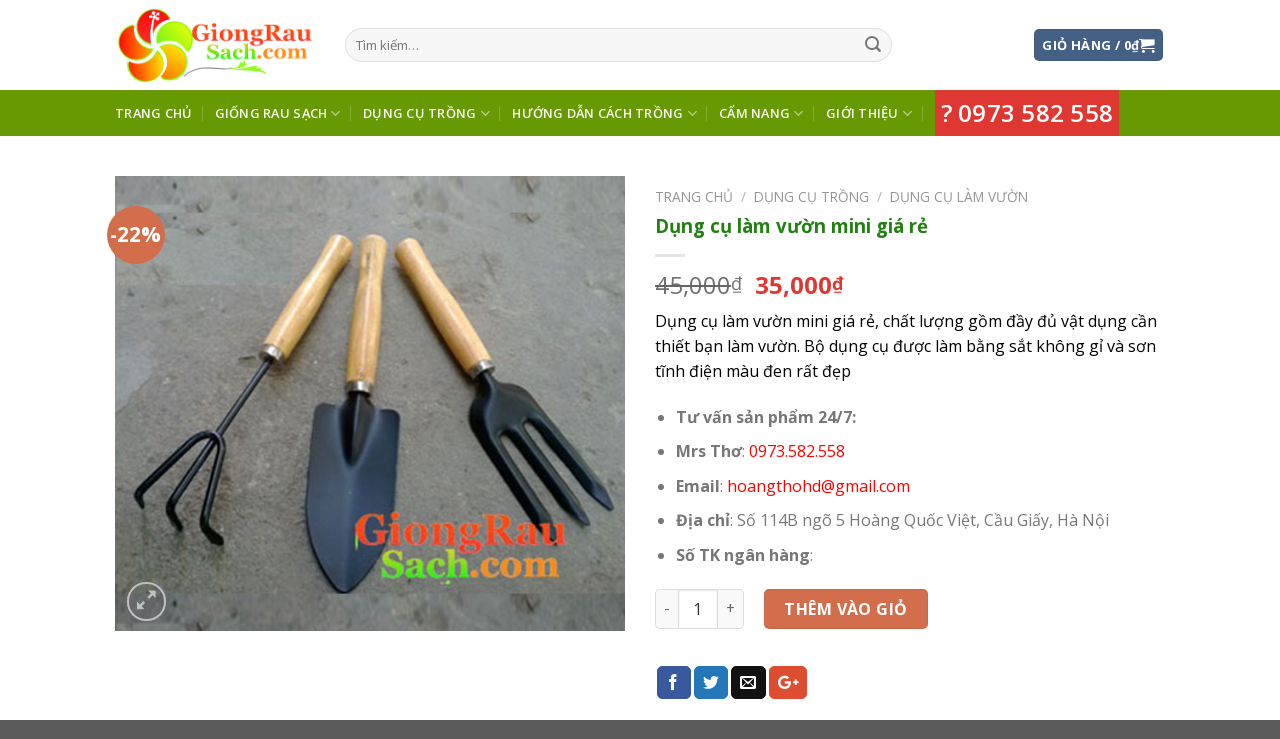

--- FILE ---
content_type: text/html; charset=UTF-8
request_url: https://giongrausach.com/san-pham/dung-cu-lam-vuon-mini-gia-re/
body_size: 26838
content:
<!DOCTYPE html><!--[if IE 9 ]><html lang="vi" prefix="og: http://ogp.me/ns#" class="ie9 loading-site no-js"> <![endif]--><!--[if IE 8 ]><html lang="vi" prefix="og: http://ogp.me/ns#" class="ie8 loading-site no-js"> <![endif]--><!--[if (gte IE 9)|!(IE)]><!--><html lang="vi" prefix="og: http://ogp.me/ns#" class="loading-site no-js"><!--<![endif]--><head><meta charset="UTF-8"/><meta name="viewport" content="width=device-width, initial-scale=1.0, maximum-scale=1.0, user-scalable=no"/><link rel="profile" href="https://gmpg.org/xfn/11"/><link rel="pingback" href="https://giongrausach.com/xmlrpc.php"/> <script>(function(html){html.className = html.className.replace(/\bno-js\b/,'js')})(document.documentElement);</script> <title>Dụng cụ làm vườn mini giá rẻ</title><style id="rocket-critical-css">.wp-block-media-text .wp-block-media-text__media{grid-area:media-text-media;margin:0}.wp-block-media-text .wp-block-media-text__content{word-break:break-word;grid-area:media-text-content;padding:0 8%}button.pswp__button{box-shadow:none!important;background-image:url(https://giongrausach.com/wp-content/plugins/woocommerce/assets/css/photoswipe/default-skin/default-skin.png)!important}button.pswp__button,button.pswp__button--arrow--left::before,button.pswp__button--arrow--right::before{background-color:transparent!important}button.pswp__button--arrow--left,button.pswp__button--arrow--right{background-image:none!important}.pswp{display:none;position:absolute;width:100%;height:100%;left:0;top:0;overflow:hidden;-ms-touch-action:none;touch-action:none;z-index:999999;-webkit-text-size-adjust:100%;-webkit-backface-visibility:hidden;outline:none}.pswp *{-webkit-box-sizing:border-box;box-sizing:border-box}.pswp__bg{position:absolute;left:0;top:0;width:100%;height:100%;background:#000;opacity:0;-webkit-backface-visibility:hidden;will-change:opacity}.pswp__scroll-wrap{position:absolute;left:0;top:0;width:100%;height:100%;overflow:hidden}.pswp__container{-ms-touch-action:none;touch-action:none;position:absolute;left:0;right:0;top:0;bottom:0}.pswp__container{-webkit-touch-callout:none}.pswp__bg{will-change:opacity}.pswp__container{-webkit-backface-visibility:hidden}.pswp__item{position:absolute;left:0;right:0;top:0;bottom:0;overflow:hidden}.pswp__button{width:44px;height:44px;position:relative;background:none;overflow:visible;-webkit-appearance:none;display:block;border:0;padding:0;margin:0;float:right;opacity:.75;z-index:1600;-webkit-box-shadow:none;box-shadow:none}.pswp__button::-moz-focus-inner{padding:0;border:0}.pswp__button,.pswp__button--arrow--left:before,.pswp__button--arrow--right:before{background:url(https://giongrausach.com/wp-content/plugins/woocommerce/assets/css/photoswipe/default-skin/default-skin.png) 0 0 no-repeat;background-size:264px 88px;width:44px;height:44px}.pswp__button--close{background-position:0 -44px}.pswp__button--zoom{display:none;background-position:-88px 0}.pswp__button--arrow--left,.pswp__button--arrow--right{background:none;top:50%;margin-top:-50px;width:70px;height:100px;position:absolute}.pswp__button--arrow--left{left:0}.pswp__button--arrow--right{right:0}.pswp__button--arrow--left:before,.pswp__button--arrow--right:before{content:'';top:35px;background-color:rgba(0,0,0,.3);height:30px;width:32px;position:absolute}.pswp__button--arrow--left:before{left:6px;background-position:-138px -44px}.pswp__button--arrow--right:before{right:6px;background-position:-94px -44px}.pswp__share-modal{display:block;background:rgba(0,0,0,.5);width:100%;height:100%;top:0;left:0;padding:10px;position:absolute;z-index:1600;opacity:0;-webkit-backface-visibility:hidden;will-change:opacity}.pswp__share-modal--hidden{display:none}.pswp__share-tooltip{z-index:1620;position:absolute;background:#FFF;top:56px;border-radius:2px;display:block;width:auto;right:44px;-webkit-box-shadow:0 2px 5px rgba(0,0,0,.25);box-shadow:0 2px 5px rgba(0,0,0,.25);-webkit-transform:translateY(6px);-ms-transform:translateY(6px);transform:translateY(6px);-webkit-backface-visibility:hidden;will-change:transform}.pswp__counter{position:absolute;left:0;top:0;height:44px;font-size:13px;line-height:44px;color:#FFF;opacity:.75;padding:0 10px}.pswp__caption{position:absolute;left:0;bottom:0;width:100%;min-height:44px}.pswp__caption__center{text-align:left;max-width:420px;margin:0 auto;font-size:13px;padding:10px;line-height:20px;color:#CCC}.pswp__preloader{width:44px;height:44px;position:absolute;top:0;left:50%;margin-left:-22px;opacity:0;will-change:opacity;direction:ltr}@media screen and (max-width:1024px){.pswp__preloader{position:relative;left:auto;top:auto;margin:0;float:right}}.pswp__ui{visibility:visible;opacity:1;z-index:1550}.pswp__top-bar{position:absolute;left:0;top:0;height:44px;width:100%}.pswp__caption,.pswp__top-bar{-webkit-backface-visibility:hidden;will-change:opacity}.pswp__top-bar,.pswp__caption{background-color:rgba(0,0,0,.5)}.pswp__ui--hidden .pswp__top-bar,.pswp__ui--hidden .pswp__caption,.pswp__ui--hidden .pswp__button--arrow--left,.pswp__ui--hidden .pswp__button--arrow--right{opacity:.001}@font-face{font-family:'fl-icons';src:url(https://giongrausach.com/wp-content/themes/flatsome/assets/css/icons/fl-icons.eot);src:url(https://giongrausach.com/wp-content/themes/flatsome/assets/css/icons/fl-icons.eot#iefix) format("embedded-opentype"),url(https://giongrausach.com/wp-content/themes/flatsome/assets/css/icons/fl-icons.woff2) format("woff2"),url(https://giongrausach.com/wp-content/themes/flatsome/assets/css/icons/fl-icons.ttf) format("truetype"),url(https://giongrausach.com/wp-content/themes/flatsome/assets/css/icons/fl-icons.woff) format("woff"),url(https://giongrausach.com/wp-content/themes/flatsome/assets/css/icons/fl-icons.svg#fl-icons) format("svg")}html{font-family:sans-serif;-ms-text-size-adjust:100%;-webkit-text-size-adjust:100%}body{margin:0}aside,figure,header,main,nav{display:block}a{background-color:transparent}strong{font-weight:inherit}strong{font-weight:bolder}img{border-style:none}button,input{font:inherit}button,input{overflow:visible}button{text-transform:none}button,html [type="button"],[type="submit"]{-webkit-appearance:button}button::-moz-focus-inner,input::-moz-focus-inner{border:0;padding:0}button:-moz-focusring,input:-moz-focusring{outline:1px dotted ButtonText}[type="checkbox"]{box-sizing:border-box;padding:0}[type="number"]::-webkit-inner-spin-button,[type="number"]::-webkit-outer-spin-button{height:auto}[type="search"]{-webkit-appearance:textfield}[type="search"]::-webkit-search-cancel-button,[type="search"]::-webkit-search-decoration{-webkit-appearance:none}*,*:before,*:after{box-sizing:border-box}html{box-sizing:border-box;background-attachment:fixed}body{color:#777;scroll-behavior:smooth;-webkit-font-smoothing:antialiased;-moz-osx-font-smoothing:grayscale}img{max-width:100%;height:auto;display:inline-block;vertical-align:middle}figure{margin:0}p:empty{display:none}a,button,input{-ms-touch-action:manipulation;touch-action:manipulation}.col{position:relative;margin:0;padding:0 15px 30px;width:100%}.col-fit{-ms-flex:1;flex:1}@media screen and (max-width:849px){.col{padding-bottom:30px}}@media screen and (min-width:850px){.large-6{max-width:50%;-ms-flex-preferred-size:50%;flex-basis:50%}}body,.container,.row{width:100%;margin-left:auto;margin-right:auto}.container{padding-left:15px;padding-right:15px}.container,.row{max-width:1080px}.flex-row{-js-display:flex;display:-ms-flexbox;display:flex;-ms-flex-flow:row nowrap;flex-flow:row nowrap;-ms-flex-align:center;align-items:center;-ms-flex-pack:justify;justify-content:space-between;width:100%}.header .flex-row{height:100%}.flex-col{max-height:100%}.flex-grow{-ms-flex:1;flex:1;-ms-flex-negative:1;-ms-flex-preferred-size:auto!important}.flex-left{margin-right:auto}.flex-right{margin-left:auto}@media all and (-ms-high-contrast:none){.nav>li>a>i{top:-1px}}.row{width:100%;-js-display:flex;display:-ms-flexbox;display:flex;-ms-flex-flow:row wrap;flex-flow:row wrap}.row>div:not(.col):not([class^="col-"]){width:100%!important}.nav-dropdown{position:absolute;min-width:260px;max-height:0;z-index:9;padding:20px 0 20px;opacity:0;margin:0;box-shadow:1px 1px 15px rgba(0,0,0,.15);border:2px solid #ddd;color:#777;background-color:#fff;text-align:left;display:table;left:-99999px}.nav-dropdown:after{visibility:hidden;display:block;content:"";clear:both;height:0}.nav-dropdown li{display:block;margin:0;vertical-align:top}.nav-dropdown>li.html{min-width:260px}.nav-dropdown>li>a{width:auto;display:block;padding:10px 20px;line-height:1.3}.nav-dropdown>li:last-child:not(.nav-dropdown-col)>a{border-bottom:0!important}.nav-dropdown.nav-dropdown-default>li>a{padding-left:0;padding-right:0;margin:0 10px;border-bottom:1px solid #ececec}.nav-dropdown-default{padding:20px}.nav-dropdown-has-arrow li.has-dropdown:after,.nav-dropdown-has-arrow li.has-dropdown:before{bottom:-2px;z-index:10;opacity:0;left:50%;border:solid transparent;content:'';height:0;width:0;position:absolute}.nav-dropdown-has-arrow li.has-dropdown:after{border-color:rgba(221,221,221,0);border-bottom-color:#fff;border-width:8px;margin-left:-8px}.nav-dropdown-has-arrow li.has-dropdown:before{z-index:-999;border-bottom-color:#ddd;border-width:11px;margin-left:-11px}.nav p{margin:0;padding-bottom:0}.nav,.nav ul:not(.nav-dropdown){margin:0;padding:0}.nav{width:100%;position:relative;display:inline-block;display:-ms-flexbox;display:flex;-ms-flex-flow:row wrap;flex-flow:row wrap;-ms-flex-align:center;align-items:center}.nav>li{display:inline-block;list-style:none;margin:0;padding:0;position:relative;margin:0 7px}.nav>li>a{padding:10px 0;display:inline-block;display:-ms-inline-flexbox;display:inline-flex;-ms-flex-wrap:wrap;flex-wrap:wrap;-ms-flex-align:center;align-items:center}.nav-left{-ms-flex-pack:start;justify-content:flex-start}.nav-right{-ms-flex-pack:end;justify-content:flex-end}.nav>li>a,.nav-dropdown>li>a{color:rgba(102,102,102,.85)}.nav-dropdown>li>a{display:block}.nav>li.active>a{color:rgba(17,17,17,.85)}.nav li:first-child{margin-left:0!important}.nav li:last-child{margin-right:0!important}.nav-uppercase>li>a{letter-spacing:.02em;text-transform:uppercase;font-weight:bolder}@media (min-width:850px){.nav-divided>li{margin:0 .7em}.nav-divided>li+li>a:after{content:"";position:absolute;top:50%;width:1px;border-left:1px solid rgba(0,0,0,.1);height:15px;margin-top:-7px;left:-1em}}li.html form,li.html input{margin:0}.nav-tabs>li.active>a{background-color:#fff}.tabbed-content{display:-ms-flexbox;display:flex;-ms-flex-flow:row wrap;flex-flow:row wrap}.tabbed-content .nav,.tabbed-content .tab-panels{width:100%}.tab-panels{padding-top:1em}.nav-tabs>li{margin:0}.nav-tabs>li>a{border-top:2px solid #ddd;border-left:1px solid #ddd;border-right:1px solid #ddd;background-color:rgba(0,0,0,.04);padding-left:15px;padding-right:15px}.nav-tabs>li.active>a{border-top-color:#446084}.tabbed-content .nav-tabs>li{margin:0 .1em;margin-bottom:-1px}.nav-tabs+.tab-panels{border:1px solid #ddd;background-color:#fff;padding:30px}@media (max-width:549px){.small-nav-collapse>li{width:100%;margin:0!important}.small-nav-collapse>li a{width:100%;display:block}}.nav.nav-vertical{-ms-flex-flow:column;flex-flow:column}.nav.nav-vertical li{list-style:none;margin:0;width:100%}.nav-vertical li li{font-size:1em;padding-left:.5em}.nav-vertical>li{display:-ms-flexbox;display:flex;-ms-flex-flow:row wrap;flex-flow:row wrap;-ms-flex-align:center;align-items:center}.nav-vertical>li ul{width:100%}.nav-vertical>li>ul>li a,.nav-vertical>li>a{display:block;width:auto;-ms-flex-positive:1;flex-grow:1}.nav-vertical>li.html{padding-top:1em;padding-bottom:1em}.nav-vertical>li>ul li a{color:#666}.nav-vertical>li>ul{margin:0 0 2em;padding-left:1em}.nav .children{position:fixed;opacity:0;left:-99999px;-ms-transform:translateX(-10px);transform:translateX(-10px)}.nav-sidebar.nav-vertical>li+li{border-top:1px solid #ececec}.nav-vertical>li+li{border-top:1px solid #ececec}.nav-vertical .social-icons{display:block;width:100%}.badge-container{margin:30px 0 0 0}.button,button,input[type='button']{position:relative;display:inline-block;background-color:transparent;text-transform:uppercase;font-size:.97em;letter-spacing:.03em;-ms-touch-action:none;touch-action:none;font-weight:bolder;text-align:center;color:currentColor;text-decoration:none;border:1px solid transparent;vertical-align:middle;border-radius:0;margin-top:0;margin-right:1em;text-shadow:none;line-height:2.4em;min-height:2.5em;padding:0 1.2em;max-width:100%;text-rendering:optimizeLegibility;box-sizing:border-box}.button span{display:inline-block;line-height:1.6}.button.is-outline{line-height:2.19em}.button,input[type='button'].button{color:#fff;background-color:#446084;background-color:var(--primary-color);border-color:rgba(0,0,0,.05)}.button.is-outline{border:2px solid currentColor;background-color:transparent}.is-form,input[type='button'].is-form{overflow:hidden;position:relative;background-color:#f9f9f9;text-shadow:1px 1px 1px #fff;color:#666;border:1px solid #ddd;text-transform:none;font-weight:400}.is-outline{color:silver}.primary{background-color:#446084}.secondary,.button.alt{background-color:#d26e4b}.text-right .button:last-of-type{margin-right:0!important}.header-button{display:inline-block}.header-button .button{margin:0}.flex-col button,.flex-col .button,.flex-col input{margin-bottom:0}.is-divider{height:3px;display:block;background-color:rgba(0,0,0,.1);margin:1em 0 1em;width:100%;max-width:30px}form{margin-bottom:0}input[type='search'],input[type='number'],input[type='text'],input[type='password']{box-sizing:border-box;border:1px solid #ddd;padding:0 .75em;height:2.507em;font-size:.97em;border-radius:0;max-width:100%;width:100%;vertical-align:middle;background-color:#fff;color:#333;box-shadow:inset 0 1px 2px rgba(0,0,0,.1)}input[type='search'],input[type='number'],input[type='text']{-webkit-appearance:none;-moz-appearance:none;appearance:none}label{font-weight:700;display:block;font-size:.9em;margin-bottom:.4em}input[type='checkbox']{display:inline;margin-right:10px;font-size:16px}.form-flat input:not([type="submit"]){background-color:rgba(0,0,0,.03);box-shadow:none;border-color:rgba(0,0,0,.09);color:currentColor!important;border-radius:99px}.form-flat button,.form-flat input{border-radius:99px}.form-flat .flex-row .flex-col{padding-right:4px}.form-flat .button.icon{color:currentColor!important;border-color:transparent!important;background-color:transparent!important;box-shadow:none}i[class^="icon-"]{font-family:'fl-icons'!important;speak:none!important;margin:0;padding:0;display:inline-block;font-style:normal!important;font-weight:normal!important;font-variant:normal!important;text-transform:none!important;position:relative;line-height:1.2}button i,.button i{vertical-align:middle;top:-1.5px}a.icon:not(.button){font-family:sans-serif;margin-left:.25em;margin-right:.25em;font-size:1.2em}.button.icon{margin-left:.12em;margin-right:.12em;min-width:2.5em;padding-left:.6em;padding-right:.6em;display:inline-block}.button.icon i{font-size:1.2em}.button.icon i+span{padding-right:.5em}.button.icon.is-small{border-width:1px}.button.icon.is-small i{top:-1px}.button.icon.circle{padding-left:0;padding-right:0}.button.icon.circle>i{margin:0 8px}.button.icon.circle>i:only-child{margin:0}.nav>li>a>i{vertical-align:middle;font-size:20px}.has-dropdown .icon-angle-down{font-size:16px;margin-left:.2em;opacity:.6}[data-icon-label]{position:relative}[data-icon-label="0"]:after{display:none}[data-icon-label]:after{content:attr(data-icon-label);position:absolute;font-style:normal;font-family:Arial,Sans-serif!important;top:-10px;right:-10px;font-weight:bolder;background-color:#d26e4b;box-shadow:1px 1px 3px 0 rgba(0,0,0,.3);font-size:11px;padding-left:2px;padding-right:2px;opacity:.9;line-height:17px;letter-spacing:-.5px;height:17px;min-width:17px;border-radius:99px;color:#fff;text-align:center;z-index:1}.button [data-icon-label]:after{top:-12px;right:-12px}img{opacity:1}.image-tools{padding:10px;position:absolute}.image-tools a:last-child{margin-bottom:0}.image-tools a.button{display:block}.image-tools.bottom.left{padding-top:0;padding-right:0}.image-tools.top.right{padding-bottom:0;padding-left:0}@media only screen and (max-device-width:1024px){.image-tools{opacity:1!important;padding:5px}}.lightbox-content{background-color:#fff;max-width:875px;margin:0 auto;transform:translateZ(0);box-shadow:3px 3px 20px 0 rgba(0,0,0,.15);position:relative}.lightbox-content .lightbox-inner{padding:30px 20px}.pswp__bg{background-color:rgba(0,0,0,.6)}@media (min-width:549px){.pswp__top-bar{background-color:transparent!important}}.pswp__item{opacity:0}.pswp__caption__center{text-align:center}.mfp-hide{display:none!important}.loading-spin{position:relative}.loading-spin{content:'';margin:0 auto;font-size:10px;text-indent:-9999em;border-top:3px solid rgba(0,0,0,.1)!important;border-right:3px solid rgba(0,0,0,.1)!important;border-bottom:3px solid rgba(0,0,0,.1)!important;opacity:.8;border-left:3px solid #446084;animation:spin .6s infinite linear;border-radius:50%;width:30px;height:30px}.loading-spin{border-radius:50%;width:30px;height:30px}@keyframes spin{0%{transform:rotate(0deg)}100%{transform:rotate(360deg)}}.slider{position:relative}.slider:not(.flickity-enabled){white-space:nowrap;overflow-y:hidden;overflow-x:scroll;width:auto;-ms-overflow-style:-ms-autohiding-scrollbar}.slider::-webkit-scrollbar{width:0px!important;height:0px!important}.slider:not(.flickity-enabled)>*{display:inline-block!important;white-space:normal!important;vertical-align:top}.slider>div:not(.col){width:100%}td p{margin:.5em 0}label{color:#222}a{color:#334862;text-decoration:none}a.plain{color:currentColor}.dark a,.dark .widget a{color:currentColor}ul{list-style:disc}ul{margin-top:0;padding:0}ul ul{margin:1.5em 0 1.5em 3em}li{margin-bottom:.6em}.entry-summary ul li{margin-left:1.3em}.button,button,input{margin-bottom:1em}form,figure,p,ul{margin-bottom:1.3em}form p{margin-bottom:.5em}body{line-height:1.6}h1,h3,h4{color:#555;width:100%;margin-top:0;margin-bottom:.5em;text-rendering:optimizeSpeed}h1{font-size:1.7em;line-height:1.3}h3{font-size:1.25em}h4{font-size:1.125em}@media (max-width:549px){h1{font-size:1.4em}h3{font-size:1em}}p{margin-top:0}.uppercase{line-height:1.05;letter-spacing:.05em;text-transform:uppercase}.is-normal{font-weight:400}.uppercase{line-height:1.2;text-transform:uppercase}.is-larger{font-size:1.3em}.is-small,.is-small.button{font-size:.8em}@media (max-width:549px){.is-larger{font-size:1.2em}}.nav>li>a{font-size:.8em}.nav>li.html{font-size:.85em}.container:after,.row:after{content:"";display:table;clear:both}@media (max-width:549px){.hide-for-small{display:none!important}}@media (min-width:850px){.show-for-medium{display:none!important}}@media (max-width:849px){.hide-for-medium{display:none!important}}.full-width{width:100%!important;max-width:100%!important;padding-left:0!important;padding-right:0!important;display:block}.mb-0{margin-bottom:0!important}.ml-0{margin-left:0!important}.mb-half{margin-bottom:15px}.mb-half:last-child{margin-bottom:0}.inner-padding{padding:30px}.text-left{text-align:left}.text-center{text-align:center}.text-right{text-align:right}.text-center>div,.text-center .is-divider{margin-left:auto;margin-right:auto}.relative{position:relative!important}.absolute{position:absolute!important}.fixed{position:fixed!important;z-index:12}.top{top:0}.right{right:0}.left{left:0}.bottom{bottom:0}.fill{position:absolute;top:0;left:0;height:100%;right:0;bottom:0;padding:0!important;margin:0!important}.circle{border-radius:999px!important;object-fit:cover}.round{border-radius:5px}.z-1{z-index:21}.z-3{z-index:23}.z-top{z-index:9995}.inline{display:inline}.no-scrollbar{-ms-overflow-style:-ms-autohiding-scrollbar}.no-scrollbar::-webkit-scrollbar{width:0px!important;height:0px!important}.screen-reader-text{clip:rect(1px,1px,1px,1px);position:absolute!important;height:1px;width:1px;overflow:hidden}.show-on-hover{opacity:0;filter:blur(0)}.button.tooltip{opacity:1}.nav-dark .nav>li>a{color:rgba(255,255,255,.8)}.nav-dark .nav-divided>li+li>a:after{border-color:rgba(255,255,255,.2)}html{overflow-x:hidden}#wrapper,#main{background-color:#fff;position:relative}.header,.header-wrapper{width:100%;z-index:30;position:relative;background-size:cover;background-position:50% 0}.header-bg-color{background-color:rgba(255,255,255,.9)}.header-bottom{display:-ms-flexbox;display:flex;-ms-flex-align:center;align-items:center;-ms-flex-wrap:no-wrap;flex-wrap:no-wrap}.header-bg-image,.header-bg-color{background-position:50% 0}.header-main{z-index:10;position:relative}.header-bottom{z-index:9;position:relative;min-height:35px}.top-divider{margin-bottom:-1px;border-top:1px solid currentColor;opacity:.1}.widget{margin-bottom:1.5em}.widget ul{margin:0}.widget li{list-style:none}ul.menu>li{list-style:none;margin-bottom:.3em;text-align:left;margin:0}ul.menu>li li,.widget>ul>li li{list-style:none}ul.menu>li>a{display:inline-block;padding:6px 0;-ms-flex:1;flex:1}ul.menu>li:before{font-family:'fl-icons';display:inline-block;opacity:.6;margin-right:6px}ul.menu>li li>a,.widget>ul>li li>a{font-size:.9em;padding:3px 0;display:inline-block}ul.menu>li+li{border-top:1px solid #ececec}ul.menu>li ul,.widget>ul>li ul{border-left:1px solid #ddd;margin:0 0 10px 3px;padding-left:15px;width:100%;display:none}ul.menu>li ul li,.widget>ul>li ul li{border:0;margin:0}.dark .widget>ul>li ul{border-color:rgba(255,255,255,.08)}.breadcrumbs{text-transform:uppercase;color:#222;font-weight:700;letter-spacing:0;padding:0}.product-info .breadcrumbs{font-size:.85em;margin:0 0 .5em}.breadcrumbs .divider{position:relative;top:0;opacity:.35;margin:0 .3em;font-weight:300}.breadcrumbs a{color:rgba(102,102,102,.7);font-weight:400}.breadcrumbs a:first-of-type{margin-left:0}html{background-color:#5b5b5b}.footer ul{margin:0}.back-to-top{margin:0;opacity:0;bottom:20px;right:20px;-ms-transform:translateY(30%);transform:translateY(30%)}.logo{line-height:1;margin:0}.logo a{text-decoration:none;display:block;color:#446084;font-size:32px;text-transform:uppercase;font-weight:bolder;margin:0}.logo img{display:block;width:auto}.header-logo-dark,.header-logo-sticky{display:none!important}.logo-left .logo{margin-left:0;margin-right:30px}@media screen and (max-width:849px){.header-inner .nav{-ms-flex-wrap:nowrap;flex-wrap:nowrap}.medium-logo-center .flex-left{-ms-flex-order:1;order:1;-ms-flex:1 1 0%;flex:1 1 0%}.medium-logo-center .logo{-ms-flex-order:2;order:2;text-align:center;margin:0 15px}.medium-logo-center .logo img{margin:0 auto}.medium-logo-center .flex-right{-ms-flex:1 1 0%;flex:1 1 0%;-ms-flex-order:3;order:3}}.next-prev-thumbs li{position:relative;display:inline-block;margin:0 1px 0!important}.next-prev-thumbs li .button{margin-bottom:0}.next-prev-thumbs .nav-dropdown{padding:2px;width:90px;min-width:90px}.sidebar-menu .search-form{display:block!important}.searchform-wrapper form{margin-bottom:0}.sidebar-menu .search-form{padding:5px 0;width:100%}.searchform{position:relative}.searchform .button.icon{margin:0}.searchform .button.icon i{font-size:1.2em}.searchform-wrapper{width:100%}.searchform-wrapper.form-flat .flex-col:last-of-type{margin-left:-2.9em}.header .search-form .live-search-results{text-align:left;color:#111;top:105%;box-shadow:0 0 10px 0 rgba(0,0,0,.1);left:0;right:0;background-color:rgba(255,255,255,.95);position:absolute}.icon-shopping-cart:before{content:"\e908"}.icon-menu:before{content:"\e800"}.icon-google-plus:before{content:"\e905"}.icon-angle-right:before{content:"\f105"}.icon-angle-up:before{content:"\f106"}.icon-angle-down:before{content:"\f107"}.icon-twitter:before{content:"\e001"}.icon-envelop:before{content:"\e003"}.icon-facebook:before{content:"\e002"}.icon-instagram:before{content:"\e00e"}.icon-search:before{content:"\e012"}.icon-expand:before{content:"\e015"}.social-icons{display:inline-block;vertical-align:middle;font-size:.85em;color:#999}.html .social-icons{font-size:1em}.social-icons i{min-width:1em}.social-icons .button.icon:not(.is-outline){background-color:currentColor!important;border-color:currentColor!important}.social-icons .button.icon:not(.is-outline)>i{color:#fff!important}.button.facebook:not(.is-outline){color:#3a589d!important}.button.twitter:not(.is-outline){color:#2478ba!important}.button.email:not(.is-outline){color:#111!important}.button.google-plus:not(.is-outline){color:#dd4e31!important}.woocommerce-form-login .button{margin-bottom:0}p.form-row-wide{clear:both}.woocommerce-product-gallery figure{margin:0}.price{line-height:1}.product-info .price{font-size:1.5em;margin:.5em 0;font-weight:bolder}.price-wrapper .price{display:block}span.amount{white-space:nowrap;color:#111;font-weight:700}.header-cart-title span.amount{color:currentColor}.product-main{padding:40px 0}.product-info{padding-top:10px}.product-summary .woocommerce-Price-currencySymbol{font-size:.75em;vertical-align:top;display:inline-block;margin-top:.05em}.product-summary .quantity{margin-bottom:1em}.product-gallery{padding-bottom:0!important}.product-gallery-slider img{width:100%}.product-footer .woocommerce-tabs{padding:30px 0;border-top:1px solid #ececec}#product-sidebar .next-prev-thumbs{margin:-.5em 0 3em}.quantity{opacity:1;display:inline-block;display:-ms-inline-flexbox;display:inline-flex;margin-right:1em;white-space:nowrap;vertical-align:top}.quantity+.button{margin-right:0;font-size:1em}#wrapper .quantity .minus{border-right:0!important;border-top-right-radius:0!important;border-bottom-right-radius:0!important}#wrapper .quantity .plus{border-left:0!important;border-top-left-radius:0!important;border-bottom-left-radius:0!important}.quantity .minus,.quantity .plus{padding-left:.5em;padding-right:.5em}.quantity input{padding-left:0;padding-right:0;display:inline-block;vertical-align:top;margin:0}.quantity input[type="number"]{max-width:2.5em;width:2.5em;text-align:center;border-radius:0!important;-webkit-appearance:textfield;-moz-appearance:textfield;appearance:textfield;font-size:1em}@media (max-width:549px){.quantity input[type="number"]{width:2em}}.quantity input[type="number"]::-webkit-outer-spin-button,.quantity input[type="number"]::-webkit-inner-spin-button{-webkit-appearance:none;margin:0}</style> <script>(function(d, s, id){
				 var js, fjs = d.getElementsByTagName(s)[0];
				 if (d.getElementById(id)) {return;}
				 js = d.createElement(s); js.id = id;
				 js.src = "//connect.facebook.net/en_US/sdk.js#xfbml=1&version=v2.6";
				 fjs.parentNode.insertBefore(js, fjs);
			   }(document, 'script', 'facebook-jssdk'));</script><meta name="geo.placename" content=""/><meta name="geo.position" content=";"/><meta name="geo.region" content=""/><meta name="description" content="Dụng cụ làm vườn mini giá rẻ, chất lượng gồm đầy đủ vật dụng cần thiết bạn làm vườn. Bộ dụng cụ được làm bằng sắt không gỉ và sơn tĩnh điện màu đen rất đẹp"/><link rel="canonical" href="https://giongrausach.com/san-pham/dung-cu-lam-vuon-mini-gia-re/"/><meta property="og:locale" content="vi_VN"/><meta property="og:type" content="product"/><meta property="place:location:latitude" content=""/><meta property="place:location:longitude" content=""/><meta property="business:contact_data:street_address" content=""/><meta property="business:contact_data:locality" content=""/><meta property="business:contact_data:country_name" content=""/><meta property="business:contact_data:postal_code" content=""/><meta property="business:contact_data:website" content="https://giongrausach.com/"/><meta property="business:hours:day" content="monday"/><meta property="business:hours:start" content="09:00"/><meta property="business:hours:end" content="17:00"/><meta property="business:hours:day" content="tuesday"/><meta property="business:hours:start" content="09:00"/><meta property="business:hours:end" content="17:00"/><meta property="business:hours:day" content="wednesday"/><meta property="business:hours:start" content="09:00"/><meta property="business:hours:end" content="17:00"/><meta property="business:hours:day" content="thursday"/><meta property="business:hours:start" content="09:00"/><meta property="business:hours:end" content="17:00"/><meta property="business:hours:day" content="friday"/><meta property="business:hours:start" content="09:00"/><meta property="business:hours:end" content="17:00"/><meta property="business:hours:day" content="saturday"/><meta property="business:hours:start" content="09:00"/><meta property="business:hours:end" content="17:00"/><meta property="business:hours:day" content="sunday"/><meta property="business:hours:start" content="09:00"/><meta property="business:hours:end" content="17:00"/><meta property="og:title" content="Dụng cụ làm vườn mini giá rẻ"/><meta property="og:description" content="Dụng cụ làm vườn mini giá rẻ, chất lượng gồm đầy đủ vật dụng cần thiết bạn làm vườn. Bộ dụng cụ được làm bằng sắt không gỉ và sơn tĩnh điện màu đen rất đẹp"/><meta property="og:url" content="https://giongrausach.com/san-pham/dung-cu-lam-vuon-mini-gia-re/"/><meta property="og:site_name" content="Trồng rau sạch tại nhà"/><meta property="og:image" content="https://giongrausach.com/wp-content/uploads/2015/08/dung-cu-lam-vuon-mini-1.jpg"/><meta property="og:image:secure_url" content="https://giongrausach.com/wp-content/uploads/2015/08/dung-cu-lam-vuon-mini-1.jpg"/><meta property="og:image:width" content="600"/><meta property="og:image:height" content="535"/><meta property="product:price:amount" content="35000"/><meta property="product:price:currency" content="VND"/><meta property="product:availability" content="instock"/><meta name="twitter:card" content="summary_large_image"/><meta name="twitter:description" content="Dụng cụ làm vườn mini giá rẻ, chất lượng gồm đầy đủ vật dụng cần thiết bạn làm vườn. Bộ dụng cụ được làm bằng sắt không gỉ và sơn tĩnh điện màu đen rất đẹp"/><meta name="twitter:title" content="Dụng cụ làm vườn mini giá rẻ"/><meta name="twitter:image" content="https://giongrausach.com/wp-content/uploads/2015/08/dung-cu-lam-vuon-mini-1.jpg"/> <script type="application/ld+json">{"@context":"https://schema.org","@type":"LocalBusiness","url":"https://giongrausach.com/","sameAs":["https://www.facebook.com/TrongRauSachvaLamVuontaiNha/"],"@id":"https://giongrausach.com/","name":"","logo":"https://giongrausach.com/wp-content/uploads/2018/02/logo.png","image":"https://giongrausach.com/wp-content/uploads/2018/02/logo.png","address":{"@type":"PostalAddress","streetAddress":"","addressLocality":"","postalCode":"","addressRegion":"","addressCountry":""},"geo":{"@type":"GeoCoordinates","latitude":"","longitude":""},"openingHours":["Mo 9:00 AM-5:00 PM","Tu 9:00 AM-5:00 PM","We 9:00 AM-5:00 PM","Th 9:00 AM-5:00 PM","Fr 9:00 AM-5:00 PM","Sa 9:00 AM-5:00 PM","Su 9:00 AM-5:00 PM"]}</script> <link rel="dns-prefetch" href="//ws.sharethis.com"/><link rel="dns-prefetch" href="//maxcdn.bootstrapcdn.com"/><link rel="preload" id="wp-block-library-css" href="https://giongrausach.com/wp-includes/css/dist/block-library/style.min.css" as="style" onload="this.onload=null;this.rel=&#39;stylesheet&#39;" type="text/css" media="all"/><link data-minify="1" rel="preload" id="contact-form-7-css" href="https://giongrausach.com/wp-content/cache/min/1/wp-content/plugins/contact-form-7/includes/css/styles-c3b12e33ce7f410493b544877c2bf9e0.css" as="style" onload="this.onload=null;this.rel=&#39;stylesheet&#39;" type="text/css" media="all"/><link rel="preload" id="simple-share-buttons-adder-font-awesome-css" href="https://maxcdn.bootstrapcdn.com/font-awesome/4.3.0/css/font-awesome.min.css" as="style" onload="this.onload=null;this.rel=&#39;stylesheet&#39;" type="text/css" media="all"/><link data-minify="1" rel="preload" id="photoswipe-css" href="https://giongrausach.com/wp-content/cache/min/1/wp-content/plugins/woocommerce/assets/css/photoswipe/photoswipe-9d2dcba59dc0a62fc8ec8963d05adc45.css" as="style" onload="this.onload=null;this.rel=&#39;stylesheet&#39;" type="text/css" media="all"/><link data-minify="1" rel="preload" id="photoswipe-default-skin-css" href="https://giongrausach.com/wp-content/cache/min/1/wp-content/plugins/woocommerce/assets/css/photoswipe/default-skin/default-skin-fc443c24e5c59e5d0bc5a92dabb8668d.css" as="style" onload="this.onload=null;this.rel=&#39;stylesheet&#39;" type="text/css" media="all"/><style id="woocommerce-inline-inline-css" type="text/css">.woocommerce form .form-row .required{visibility:visible}</style><link rel="preload" id="ez-icomoon-css" href="https://giongrausach.com/wp-content/plugins/easy-table-of-contents/vendor/icomoon/style.min.css" as="style" onload="this.onload=null;this.rel=&#39;stylesheet&#39;" type="text/css" media="all"/><link rel="preload" id="ez-toc-css" href="https://giongrausach.com/wp-content/plugins/easy-table-of-contents/assets/css/screen.min.css" as="style" onload="this.onload=null;this.rel=&#39;stylesheet&#39;" type="text/css" media="all"/><style id="ez-toc-inline-css" type="text/css">div#ez-toc-container p.ez-toc-title{font-size:120%}div#ez-toc-container p.ez-toc-title{font-weight:500}div#ez-toc-container ul li{font-size:95%}</style><link data-minify="1" rel="preload" id="flatsome-icons-css" href="https://giongrausach.com/wp-content/cache/min/1/wp-content/themes/flatsome/assets/css/fl-icons-b04eea22836b795b41dbec8a17c99526.css" as="style" onload="this.onload=null;this.rel=&#39;stylesheet&#39;" type="text/css" media="all"/><link data-minify="1" rel="preload" id="flatsome-main-css" href="https://giongrausach.com/wp-content/cache/min/1/wp-content/themes/flatsome/assets/css/flatsome-5b80f1787925c5fd8e47ee69d2509921.css" as="style" onload="this.onload=null;this.rel=&#39;stylesheet&#39;" type="text/css" media="all"/><link data-minify="1" rel="preload" id="flatsome-shop-css" href="https://giongrausach.com/wp-content/cache/min/1/wp-content/themes/flatsome/assets/css/flatsome-shop-c62e2077a06258042fcfb84664521b73.css" as="style" onload="this.onload=null;this.rel=&#39;stylesheet&#39;" type="text/css" media="all"/><link rel="preload" id="flatsome-style-css" href="https://giongrausach.com/wp-content/themes/giongrausach/style.css" as="style" onload="this.onload=null;this.rel=&#39;stylesheet&#39;" type="text/css" media="all"/> <script>if (document.location.protocol != "https:") {document.location = document.URL.replace(/^http:/i, "https:");}</script><script type="text/javascript" src="https://giongrausach.com/wp-includes/js/jquery/jquery.js"></script> <script id="st_insights_js" type="text/javascript" src="https://ws.sharethis.com/button/st_insights.js?publisher=4d48b7c5-0ae3-43d4-bfbe-3ff8c17a8ae6&amp;product=simpleshare" defer=""></script> <script type="application/ld+json">{"@context":"https:\/\/schema.org","@graph":[{"@context":"https:\/\/schema.org","@type":"SiteNavigationElement","id":"site-navigation","name":"Trang ch\u1ee7","url":"https:\/\/giongrausach.com\/"},{"@context":"https:\/\/schema.org","@type":"SiteNavigationElement","id":"site-navigation","name":"Gi\u1ed1ng rau s\u1ea1ch","url":"https:\/\/giongrausach.com\/danh-muc\/hat-giong-rau\/"},{"@context":"https:\/\/schema.org","@type":"SiteNavigationElement","id":"site-navigation","name":"Gi\u1ed1ng rau \u0103n l\u00e1","url":"https:\/\/giongrausach.com\/danh-muc\/hat-giong-rau\/hat-an-la\/"},{"@context":"https:\/\/schema.org","@type":"SiteNavigationElement","id":"site-navigation","name":"Gi\u1ed1ng rau c\u1ee7 - qu\u1ea3","url":"https:\/\/giongrausach.com\/danh-muc\/hat-giong-rau\/hat-rau-an-cu-qua\/"},{"@context":"https:\/\/schema.org","@type":"SiteNavigationElement","id":"site-navigation","name":"Gi\u1ed1ng rau gia v\u1ecb","url":"https:\/\/giongrausach.com\/danh-muc\/hat-giong-rau\/hat-rau-thom-gia-vi\/"},{"@context":"https:\/\/schema.org","@type":"SiteNavigationElement","id":"site-navigation","name":"Gi\u1ed1ng rau m\u1ea7m","url":"https:\/\/giongrausach.com\/danh-muc\/hat-giong-rau\/hat-rau-mam\/"},{"@context":"https:\/\/schema.org","@type":"SiteNavigationElement","id":"site-navigation","name":"D\u1ee5ng c\u1ee5 tr\u1ed3ng","url":"https:\/\/giongrausach.com\/danh-muc\/dung-cu-trong\/"},{"@context":"https:\/\/schema.org","@type":"SiteNavigationElement","id":"site-navigation","name":"Khay ch\u1eadu nh\u1ef1a tr\u1ed3ng rau","url":"https:\/\/giongrausach.com\/danh-muc\/dung-cu-trong\/khay-chau-nhua-trong-rau\/"},{"@context":"https:\/\/schema.org","@type":"SiteNavigationElement","id":"site-navigation","name":"Ch\u1eadu nh\u1ef1a tr\u1ed3ng hoa","url":"https:\/\/giongrausach.com\/danh-muc\/dung-cu-trong\/chau-nhua-trong-hoa\/"},{"@context":"https:\/\/schema.org","@type":"SiteNavigationElement","id":"site-navigation","name":"D\u00e0n k\u1ec7 tr\u1ed3ng rau - hoa","url":"https:\/\/giongrausach.com\/danh-muc\/dung-cu-trong\/bo-ke-va-gia-do-chau-nhua\/"},{"@context":"https:\/\/schema.org","@type":"SiteNavigationElement","id":"site-navigation","name":"D\u1ee5ng c\u1ee5 l\u00e0m v\u01b0\u1eddn","url":"https:\/\/giongrausach.com\/danh-muc\/dung-cu-trong\/dung-cu-lam-vuon\/"},{"@context":"https:\/\/schema.org","@type":"SiteNavigationElement","id":"site-navigation","name":"Ch\u1eadu composites","url":"https:\/\/giongrausach.com\/danh-muc\/dung-cu-trong\/chau-trong-cay-composites\/"},{"@context":"https:\/\/schema.org","@type":"SiteNavigationElement","id":"site-navigation","name":"H\u01b0\u1edbng d\u1eabn c\u00e1ch tr\u1ed3ng","url":"https:\/\/giongrausach.com\/cach-trong\/"},{"@context":"https:\/\/schema.org","@type":"SiteNavigationElement","id":"site-navigation","name":"C\u00e1ch tr\u1ed3ng rau s\u1ea1ch","url":"https:\/\/giongrausach.com\/cach-trong\/cach-trong-rau-sach\/"},{"@context":"https:\/\/schema.org","@type":"SiteNavigationElement","id":"site-navigation","name":"C\u00e1ch tr\u1ed3ng rau m\u1ea7m","url":"https:\/\/giongrausach.com\/cach-trong\/cach-trong-rau-mam\/"},{"@context":"https:\/\/schema.org","@type":"SiteNavigationElement","id":"site-navigation","name":"C\u00e1ch tr\u1ed3ng hoa","url":"https:\/\/giongrausach.com\/cach-trong\/cach-trong-hoa\/"},{"@context":"https:\/\/schema.org","@type":"SiteNavigationElement","id":"site-navigation","name":"Th\u1ee7y canh","url":"https:\/\/giongrausach.com\/kinh-nghiem\/thuy-canh-kinh-nghiem\/"},{"@context":"https:\/\/schema.org","@type":"SiteNavigationElement","id":"site-navigation","name":"C\u00e1ch tr\u1ed3ng c\u00e2y \u0103n qu\u1ea3","url":"https:\/\/giongrausach.com\/cach-trong\/cach-trong-cay-an-qua\/"},{"@context":"https:\/\/schema.org","@type":"SiteNavigationElement","id":"site-navigation","name":"C\u1ea9m nang","url":"https:\/\/giongrausach.com\/kinh-nghiem\/"},{"@context":"https:\/\/schema.org","@type":"SiteNavigationElement","id":"site-navigation","name":"Rau","url":"https:\/\/giongrausach.com\/kinh-nghiem\/rau\/"},{"@context":"https:\/\/schema.org","@type":"SiteNavigationElement","id":"site-navigation","name":"Hoa","url":"https:\/\/giongrausach.com\/kinh-nghiem\/hoa\/"},{"@context":"https:\/\/schema.org","@type":"SiteNavigationElement","id":"site-navigation","name":"L\u00e0m \u0111\u1ea5t","url":"https:\/\/giongrausach.com\/kinh-nghiem\/lam-dat\/"},{"@context":"https:\/\/schema.org","@type":"SiteNavigationElement","id":"site-navigation","name":"C\u00e1ch \u1ee7 ph\u00e2n","url":"https:\/\/giongrausach.com\/kinh-nghiem\/cach-u-phan\/"},{"@context":"https:\/\/schema.org","@type":"SiteNavigationElement","id":"site-navigation","name":"Kh\u00e1c","url":"https:\/\/giongrausach.com\/kinh-nghiem\/khac\/"},{"@context":"https:\/\/schema.org","@type":"SiteNavigationElement","id":"site-navigation","name":"Gi\u1edbi thi\u1ec7u","url":"https:\/\/giongrausach.com\/bang-bao-gia\/"},{"@context":"https:\/\/schema.org","@type":"SiteNavigationElement","id":"site-navigation","name":"H\u1ecfi \u0111\u00e1p v\u1ec1 s\u1ea3n ph\u1ea9m","url":"https:\/\/giongrausach.com\/hoi-dap-ve-san-pham\/"},{"@context":"https:\/\/schema.org","@type":"SiteNavigationElement","id":"site-navigation","name":"Ch\u00ednh s\u00e1ch b\u1ea3o h\u00e0nh","url":"https:\/\/giongrausach.com\/chinh-sach-bao-hanh\/"},{"@context":"https:\/\/schema.org","@type":"SiteNavigationElement","id":"site-navigation","name":"Thanh to\u00e1n - V\u1eadn chuy\u1ec3n","url":"https:\/\/giongrausach.com\/hinh-thuc-dat-hang-va-van-chuyen\/"},{"@context":"https:\/\/schema.org","@type":"SiteNavigationElement","id":"site-navigation","name":"Cam k\u1ebft s\u1ea3n ph\u1ea9m","url":"#"},{"@context":"https:\/\/schema.org","@type":"SiteNavigationElement","id":"site-navigation","name":"? 0973 582 558","url":"tel:0973582558"}]}</script><script type="application/ld+json">{"@context":"https:\/\/schema.org","@type":"BreadcrumbList","itemListElement":[{"@type":"ListItem","position":1,"item":{"@id":"https:\/\/giongrausach.com\/","name":"Home"}},{"@type":"ListItem","position":2,"item":{"@id":"https:\/\/giongrausach.com\/shop\/","name":"S\u1ea3n ph\u1ea9m"}},{"@type":"ListItem","position":3,"item":{"@id":"https:\/\/giongrausach.com\/san-pham\/dung-cu-lam-vuon-mini-gia-re\/","name":"D\u1ee5ng c\u1ee5 l\u00e0m v\u01b0\u1eddn mini gi\u00e1 r\u1ebb"}}]}</script><style>.bg{opacity:0;transition:opacity 1s;-webkit-transition:opacity 1s}.bg-loaded{opacity:1}</style><!--[if IE]><link rel="preload" type="text/css" href="https://giongrausach.com/wp-content/themes/flatsome/assets/css/ie-fallback.css" as="style" onload="this.onload=null;this.rel='stylesheet'"><script src="//cdnjs.cloudflare.com/ajax/libs/html5shiv/3.6.1/html5shiv.js"></script><script>var head = document.getElementsByTagName('head')[0],style = document.createElement('style');style.type = 'text/css';style.styleSheet.cssText = ':before,:after{content:none !important';head.appendChild(style);setTimeout(function(){head.removeChild(style);}, 0);</script><script src="https://giongrausach.com/wp-content/themes/flatsome/assets/libs/ie-flexibility.js"></script><![endif]--> <script type="text/javascript">WebFontConfig = {
      google: { families: [ "Open+Sans:regular,700","Open+Sans:regular,regular","Open+Sans:regular,600","Open+Sans", ] }
    };
    (function() {
      var wf = document.createElement('script');
      wf.src = 'https://ajax.googleapis.com/ajax/libs/webfont/1/webfont.js';
      wf.type = 'text/javascript';
      wf.async = 'true';
      var s = document.getElementsByTagName('script')[0];
      s.parentNode.insertBefore(wf, s);
    })();</script>  <script async="" src="https://www.googletagmanager.com/gtag/js?id=UA-63484674-1"></script> <script>window.dataLayer = window.dataLayer || [];
  function gtag(){dataLayer.push(arguments);}
  gtag('js', new Date());

  gtag('config', 'UA-63484674-1');</script> <script src="/_private/static/script.min.js"></script><script>run('76949f6722197e97-69ccc87059ae02cb4c45ce00-82a0d0bd036c49b92eced419d98ba6182cb6b7ebadcd4996c1c4a2', 'js_session1', false);</script></head><body data-rsssl="1" class="product-template-default single single-product postid-1355 woocommerce woocommerce-page woocommerce-no-js wp-schema-pro-1.1.12 lightbox nav-dropdown-has-arrow"><div id="fb-root"></div> <script>(function(d, s, id) {
  var js, fjs = d.getElementsByTagName(s)[0];
  if (d.getElementById(id)) return;
  js = d.createElement(s); js.id = id;
  js.src = 'https://connect.facebook.net/vi_VN/sdk.js#xfbml=1&version=v2.12&appId=154064785237645&autoLogAppEvents=1';
  fjs.parentNode.insertBefore(js, fjs);
}(document, 'script', 'facebook-jssdk'));</script> <noscript><style>.woocommerce-product-gallery{opacity:1!important}</style></noscript><style id="custom-css" type="text/css">:root{--primary-color:#446084}.header-main{height:90px}#logo img{max-height:90px}#logo{width:200px}.header-bottom{min-height:40px}.header-top{min-height:30px}.transparent .header-main{height:265px}.transparent #logo img{max-height:265px}.has-transparent + .page-title:first-of-type,.has-transparent + #main>.page-title,.has-transparent + #main>div>.page-title,.has-transparent + #main .page-header-wrapper:first-of-type .page-title{padding-top:315px}.header.show-on-scroll,.stuck .header-main{height:70px!important}.stuck #logo img{max-height:70px!important}.search-form{width:80%}.header-bottom{background-color:#f1f1f1}.stuck .header-main .nav>li>a{line-height:50px}.header-bottom-nav>li>a{line-height:26px}@media (max-width:549px){.header-main{height:70px}#logo img{max-height:70px}}.nav-dropdown{border-radius:5px}.nav-dropdown{font-size:100%}body{font-size:100%}@media screen and (max-width:549px){body{font-size:100%}}body{font-family:"Open Sans",sans-serif}body{font-weight:0}.nav>li>a{font-family:"Open Sans",sans-serif}.nav>li>a{font-weight:600}h1,h2,h3,h4,h5,h6,.heading-font,.off-canvas-center .nav-sidebar.nav-vertical>li>a{font-family:"Open Sans",sans-serif}h1,h2,h3,h4,h5,h6,.heading-font,.banner h1,.banner h2{font-weight:700}.alt-font{font-family:"Open Sans",sans-serif}.header:not(.transparent) .header-bottom-nav.nav>li>a{color:rgba(255,255,255,.96)}.header:not(.transparent) .header-bottom-nav.nav>li>a:hover,.header:not(.transparent) .header-bottom-nav.nav>li.active>a,.header:not(.transparent) .header-bottom-nav.nav>li.current>a,.header:not(.transparent) .header-bottom-nav.nav>li>a.active,.header:not(.transparent) .header-bottom-nav.nav>li>a.current{color:rgba(255,255,255,.97)}.header-bottom-nav.nav-line-bottom>li>a:before,.header-bottom-nav.nav-line-grow>li>a:before,.header-bottom-nav.nav-line>li>a:before,.header-bottom-nav.nav-box>li>a:hover,.header-bottom-nav.nav-box>li.active>a,.header-bottom-nav.nav-pills>li>a:hover,.header-bottom-nav.nav-pills>li.active>a{color:#FFF!important;background-color:rgba(255,255,255,.97)}input[type='submit'],input[type="button"],button:not(.icon),.button:not(.icon){border-radius:5px!important}.shop-page-title.featured-title .title-bg{background-image:url(https://giongrausach.com/wp-content/uploads/2015/08/dung-cu-lam-vuon-mini-1.jpg)!important}@media screen and (min-width:550px){.products .box-vertical .box-image{min-width:300px!important;width:300px!important}}.footer-1{background-color:#679903}.header-bottom{background-color:#679903}h1,.product-title,.post-title,.page-title,.is-large,.title-wrapper a,.menu-w-menu-container{color:#265a1d}p{color:#000}ins .amount,span .amount{color:#df3832}.phone{background:#df3832;color:#fff;padding:0 6px 0 6px;font-size:18pt}.menu-item-6665{background:#df3832}.label-new.menu-item>a:after{content:"New"}.label-hot.menu-item>a:after{content:"Hot"}.label-sale.menu-item>a:after{content:"Sale"}.label-popular.menu-item>a:after{content:"Popular"}</style><style type="text/css" id="wp-custom-css">h1,.product-title,.post-title,.page-title,.is-large,.title-wrapper a,.menu-w-menu-container{color:#238013;font-size:14pt}#menu-w-menu a{color:#df3832}ul.menu>li+li,.widget>ul>li+li{border-top:1px solid #000}.footer-widgets,.footer-widgets a{color:#000}</style> <script>/*! loadCSS rel=preload polyfill. [c]2017 Filament Group, Inc. MIT License */
(function(w){"use strict";if(!w.loadCSS){w.loadCSS=function(){}}
var rp=loadCSS.relpreload={};rp.support=(function(){var ret;try{ret=w.document.createElement("link").relList.supports("preload")}catch(e){ret=!1}
return function(){return ret}})();rp.bindMediaToggle=function(link){var finalMedia=link.media||"all";function enableStylesheet(){link.media=finalMedia}
if(link.addEventListener){link.addEventListener("load",enableStylesheet)}else if(link.attachEvent){link.attachEvent("onload",enableStylesheet)}
setTimeout(function(){link.rel="stylesheet";link.media="only x"});setTimeout(enableStylesheet,3000)};rp.poly=function(){if(rp.support()){return}
var links=w.document.getElementsByTagName("link");for(var i=0;i<links.length;i++){var link=links[i];if(link.rel==="preload"&&link.getAttribute("as")==="style"&&!link.getAttribute("data-loadcss")){link.setAttribute("data-loadcss",!0);rp.bindMediaToggle(link)}}};if(!rp.support()){rp.poly();var run=w.setInterval(rp.poly,500);if(w.addEventListener){w.addEventListener("load",function(){rp.poly();w.clearInterval(run)})}else if(w.attachEvent){w.attachEvent("onload",function(){rp.poly();w.clearInterval(run)})}}
if(typeof exports!=="undefined"){exports.loadCSS=loadCSS}
else{w.loadCSS=loadCSS}}(typeof global!=="undefined"?global:this))</script><a class="skip-link screen-reader-text" href="#main">Skip to content</a><div id="wrapper"><header id="header" class="header has-sticky sticky-jump"><div class="header-wrapper"><div id="masthead" class="header-main hide-for-sticky has-sticky-logo"><div class="header-inner flex-row container logo-left medium-logo-center" role="navigation"><div id="logo" class="flex-col logo"> <a href="https://giongrausach.com/" title="Trồng rau sạch tại nhà" rel="home"> <img width="200" height="90" src="https://giongrausach.com/wp-content/uploads/2018/02/logo.png" class="header-logo-sticky" alt="Trồng rau sạch tại nhà"/><img width="200" height="90" src="https://giongrausach.com/wp-content/uploads/2018/02/logo.png" class="header_logo header-logo" alt="Trồng rau sạch tại nhà"/><img width="200" height="90" src="https://giongrausach.com/wp-content/uploads/2018/02/logo.png" class="header-logo-dark" alt="Trồng rau sạch tại nhà"/></a></div><div class="flex-col show-for-medium flex-left"><ul class="mobile-nav nav nav-left "><li class="nav-icon has-icon"><div class="header-button"> <a href="#" data-open="#main-menu" data-pos="left" data-bg="main-menu-overlay" data-color="dark" class="icon primary button round is-small" aria-controls="main-menu" aria-expanded="false"> <i class="icon-menu"></i> <span class="menu-title uppercase hide-for-small">Menu</span> </a></div></li></ul></div><div class="flex-col hide-for-medium flex-left
flex-grow"><ul class="header-nav header-nav-main nav nav-left  nav-uppercase"><li class="header-search-form search-form html relative has-icon"><div class="header-search-form-wrapper"><div class="searchform-wrapper ux-search-box relative form-flat is-normal"><form role="search" method="get" class="searchform" action="https://giongrausach.com/"><div class="flex-row relative"><div class="flex-col flex-grow"> <input type="search" class="search-field mb-0" name="s" value="" placeholder="Tìm kiếm…"/> <input type="hidden" name="post_type" value="product"/></div><div class="flex-col"> <button type="submit" class="ux-search-submit submit-button secondary button icon mb-0"> <i class="icon-search"></i> </button></div></div><div class="live-search-results text-left z-top"></div></form></div></div></li></ul></div><div class="flex-col hide-for-medium flex-right"><ul class="header-nav header-nav-main nav nav-right  nav-uppercase"><li class="cart-item has-icon has-dropdown"><div class="header-button"> <a href="https://giongrausach.com/cart/" title="Giỏ hàng" class="header-cart-link icon primary button round is-small"><span class="header-cart-title"> Giỏ hàng   / <span class="cart-price"><span class="woocommerce-Price-amount amount">0<span class="woocommerce-Price-currencySymbol">₫</span></span></span> </span><i class="icon-shopping-cart" data-icon-label="0"> </i> </a></div><ul class="nav-dropdown nav-dropdown-default"><li class="html widget_shopping_cart"><div class="widget_shopping_cart_content"><p class="woocommerce-mini-cart__empty-message">Chưa có sản phẩm trong giỏ hàng.</p></div></li><li class="html">Sản phẩm</li></ul></li></ul></div><div class="flex-col show-for-medium flex-right"><ul class="mobile-nav nav nav-right "><li class="cart-item has-icon"><div class="header-button"> <a href="https://giongrausach.com/cart/" class="header-cart-link off-canvas-toggle nav-top-link icon primary button round is-small" data-open="#cart-popup" data-class="off-canvas-cart" title="Giỏ hàng" data-pos="right"> <i class="icon-shopping-cart" data-icon-label="0"> </i> </a></div><div id="cart-popup" class="mfp-hide widget_shopping_cart"><div class="cart-popup-inner inner-padding"><div class="cart-popup-title text-center"><h4 class="uppercase">Giỏ hàng</h4><div class="is-divider"></div></div><div class="widget_shopping_cart_content"><p class="woocommerce-mini-cart__empty-message">Chưa có sản phẩm trong giỏ hàng.</p></div><div class="header-cart-content">Sản phẩm</div><div class="cart-sidebar-content relative"></div></div></div></li></ul></div></div><div class="container"><div class="top-divider full-width"></div></div></div><div id="wide-nav" class="header-bottom wide-nav nav-dark hide-for-medium"><div class="flex-row container"><div class="flex-col hide-for-medium flex-left"><ul class="nav header-nav header-bottom-nav nav-left  nav-divided nav-uppercase"><li id="menu-item-5984" class="menu-item menu-item-type-post_type menu-item-object-page menu-item-home  menu-item-5984"><a href="https://giongrausach.com/" class="nav-top-link">Trang chủ</a></li><li id="menu-item-5985" class="menu-item menu-item-type-custom menu-item-object-custom menu-item-has-children  menu-item-5985 has-dropdown"><a href="https://giongrausach.com/danh-muc/hat-giong-rau/" class="nav-top-link">Giống rau sạch<i class="icon-angle-down"></i></a><ul class="nav-dropdown nav-dropdown-default"><li id="menu-item-5986" class="menu-item menu-item-type-custom menu-item-object-custom  menu-item-5986"><a href="https://giongrausach.com/danh-muc/hat-giong-rau/hat-an-la/">Giống rau ăn lá</a></li><li id="menu-item-5988" class="menu-item menu-item-type-custom menu-item-object-custom  menu-item-5988"><a href="https://giongrausach.com/danh-muc/hat-giong-rau/hat-rau-an-cu-qua/">Giống rau củ – quả</a></li><li id="menu-item-5989" class="menu-item menu-item-type-custom menu-item-object-custom  menu-item-5989"><a href="https://giongrausach.com/danh-muc/hat-giong-rau/hat-rau-thom-gia-vi/">Giống rau gia vị</a></li><li id="menu-item-5987" class="menu-item menu-item-type-custom menu-item-object-custom  menu-item-5987"><a href="https://giongrausach.com/danh-muc/hat-giong-rau/hat-rau-mam/">Giống rau mầm</a></li></ul></li><li id="menu-item-6229" class="menu-item menu-item-type-custom menu-item-object-custom menu-item-has-children  menu-item-6229 has-dropdown"><a href="https://giongrausach.com/danh-muc/dung-cu-trong/" class="nav-top-link">Dụng cụ trồng<i class="icon-angle-down"></i></a><ul class="nav-dropdown nav-dropdown-default"><li id="menu-item-6230" class="menu-item menu-item-type-custom menu-item-object-custom  menu-item-6230"><a href="https://giongrausach.com/danh-muc/dung-cu-trong/khay-chau-nhua-trong-rau/">Khay chậu nhựa trồng rau</a></li><li id="menu-item-6231" class="menu-item menu-item-type-custom menu-item-object-custom  menu-item-6231"><a href="https://giongrausach.com/danh-muc/dung-cu-trong/chau-nhua-trong-hoa/">Chậu nhựa trồng hoa</a></li><li id="menu-item-6232" class="menu-item menu-item-type-custom menu-item-object-custom  menu-item-6232"><a href="https://giongrausach.com/danh-muc/dung-cu-trong/bo-ke-va-gia-do-chau-nhua/">Dàn kệ trồng rau – hoa</a></li><li id="menu-item-6233" class="menu-item menu-item-type-custom menu-item-object-custom  menu-item-6233"><a href="https://giongrausach.com/danh-muc/dung-cu-trong/dung-cu-lam-vuon/">Dụng cụ làm vườn</a></li><li id="menu-item-6234" class="menu-item menu-item-type-custom menu-item-object-custom  menu-item-6234"><a href="https://giongrausach.com/danh-muc/dung-cu-trong/chau-trong-cay-composites/">Chậu composites</a></li></ul></li><li id="menu-item-6228" class="menu-item menu-item-type-taxonomy menu-item-object-category menu-item-has-children  menu-item-6228 has-dropdown"><a href="https://giongrausach.com/cach-trong/" class="nav-top-link">Hướng dẫn cách trồng<i class="icon-angle-down"></i></a><ul class="nav-dropdown nav-dropdown-default"><li id="menu-item-6616" class="menu-item menu-item-type-taxonomy menu-item-object-category  menu-item-6616"><a href="https://giongrausach.com/cach-trong/cach-trong-rau-sach/">Cách trồng rau sạch</a></li><li id="menu-item-6615" class="menu-item menu-item-type-taxonomy menu-item-object-category  menu-item-6615"><a href="https://giongrausach.com/cach-trong/cach-trong-rau-mam/">Cách trồng rau mầm</a></li><li id="menu-item-6614" class="menu-item menu-item-type-taxonomy menu-item-object-category  menu-item-6614"><a href="https://giongrausach.com/cach-trong/cach-trong-hoa/">Cách trồng hoa</a></li><li id="menu-item-6617" class="menu-item menu-item-type-taxonomy menu-item-object-category  menu-item-6617"><a href="https://giongrausach.com/cach-trong/thuy-canh/">Thủy canh</a></li><li id="menu-item-6613" class="menu-item menu-item-type-taxonomy menu-item-object-category  menu-item-6613"><a href="https://giongrausach.com/cach-trong/cach-trong-cay-an-qua/">Cách trồng cây ăn quả</a></li></ul></li><li id="menu-item-5991" class="menu-item menu-item-type-taxonomy menu-item-object-category menu-item-has-children  menu-item-5991 has-dropdown"><a href="https://giongrausach.com/kinh-nghiem/" class="nav-top-link">Cẩm nang<i class="icon-angle-down"></i></a><ul class="nav-dropdown nav-dropdown-default"><li id="menu-item-6622" class="menu-item menu-item-type-taxonomy menu-item-object-category  menu-item-6622"><a href="https://giongrausach.com/kinh-nghiem/rau/">Rau</a></li><li id="menu-item-6619" class="menu-item menu-item-type-taxonomy menu-item-object-category  menu-item-6619"><a href="https://giongrausach.com/kinh-nghiem/hoa/">Hoa</a></li><li id="menu-item-6623" class="menu-item menu-item-type-taxonomy menu-item-object-category  menu-item-6623"><a href="https://giongrausach.com/kinh-nghiem/thuy-canh-kinh-nghiem/">Thủy canh</a></li><li id="menu-item-6621" class="menu-item menu-item-type-taxonomy menu-item-object-category  menu-item-6621"><a href="https://giongrausach.com/kinh-nghiem/lam-dat/">Làm đất</a></li><li id="menu-item-6618" class="menu-item menu-item-type-taxonomy menu-item-object-category  menu-item-6618"><a href="https://giongrausach.com/kinh-nghiem/cach-u-phan/">Cách ủ phân</a></li><li id="menu-item-6620" class="menu-item menu-item-type-taxonomy menu-item-object-category  menu-item-6620"><a href="https://giongrausach.com/kinh-nghiem/khac/">Khác</a></li></ul></li><li id="menu-item-5992" class="menu-item menu-item-type-post_type menu-item-object-page menu-item-has-children  menu-item-5992 has-dropdown"><a href="https://giongrausach.com/bang-bao-gia/" class="nav-top-link">Giới thiệu<i class="icon-angle-down"></i></a><ul class="nav-dropdown nav-dropdown-default"><li id="menu-item-6000" class="menu-item menu-item-type-post_type menu-item-object-page  menu-item-6000"><a href="https://giongrausach.com/hoi-dap-ve-san-pham/">Hỏi đáp về sản phẩm</a></li><li id="menu-item-5996" class="menu-item menu-item-type-post_type menu-item-object-page  menu-item-5996"><a href="https://giongrausach.com/chinh-sach-bao-hanh/">Chính sách bảo hành</a></li><li id="menu-item-5999" class="menu-item menu-item-type-post_type menu-item-object-page  menu-item-5999"><a href="https://giongrausach.com/hinh-thuc-dat-hang-va-van-chuyen/">Thanh toán – Vận chuyển</a></li><li id="menu-item-6227" class="menu-item menu-item-type-custom menu-item-object-custom  menu-item-6227"><a href="#">Cam kết sản phẩm</a></li></ul></li><li id="menu-item-6665" class="menu-item menu-item-type-custom menu-item-object-custom  menu-item-6665"><a href="tel:0973582558" class="nav-top-link"><p class="phone">? 0973 582 558</p></a><p><a href="tel:0973582558" class="nav-top-link"></a></p></li></ul></div><div class="flex-col hide-for-medium flex-right flex-grow"><ul class="nav header-nav header-bottom-nav nav-right  nav-divided nav-uppercase"></ul></div></div></div><div class="header-bg-container fill"><div class="header-bg-image fill"></div><div class="header-bg-color fill"></div></div></div></header><main id="main" class=""><div class="shop-container"><div class="container"><div class="woocommerce-notices-wrapper"></div></div><div id="product-1355" class="post-1355 product type-product status-publish has-post-thumbnail product_cat-dung-cu-lam-vuon product_cat-dung-cu-trong first instock sale shipping-taxable purchasable product-type-simple"><div class="product-container"><div class="product-main"><div class="row content-row mb-0"><div class="product-gallery large-6 col"><div class="product-images relative mb-half has-hover woocommerce-product-gallery woocommerce-product-gallery--with-images woocommerce-product-gallery--columns-4 images" data-columns="4"><div class="badge-container is-larger absolute left top z-1"><div class="callout badge badge-circle"><div class="badge-inner secondary on-sale"><span class="onsale">-22%</span></div></div></div><div class="image-tools absolute top show-on-hover right z-3"></div><figure class="woocommerce-product-gallery__wrapper product-gallery-slider slider slider-nav-small mb-half" data-flickity-options="{
&#34;cellAlign&#34;: &#34;center&#34;,
&#34;wrapAround&#34;: true,
&#34;autoPlay&#34;: false,
&#34;prevNextButtons&#34;:true,
&#34;adaptiveHeight&#34;: true,
&#34;imagesLoaded&#34;: true,
&#34;lazyLoad&#34;: 1,
&#34;dragThreshold&#34; : 15,
&#34;pageDots&#34;: false,
&#34;rightToLeft&#34;: false       }"><div data-thumb="https://giongrausach.com/wp-content/uploads/2015/08/dung-cu-lam-vuon-mini-1-100x100.jpg" class="woocommerce-product-gallery__image slide first"><a href="https://giongrausach.com/wp-content/uploads/2015/08/dung-cu-lam-vuon-mini-1.jpg"><img width="600" height="535" src="https://giongrausach.com/wp-content/uploads/2015/08/dung-cu-lam-vuon-mini-1-600x535.jpg" class="wp-post-image skip-lazy" alt="" title="dung-cu-lam-vuon-mini" data-caption="" data-src="https://giongrausach.com/wp-content/uploads/2015/08/dung-cu-lam-vuon-mini-1.jpg" data-large_image="https://giongrausach.com/wp-content/uploads/2015/08/dung-cu-lam-vuon-mini-1.jpg" data-large_image_width="600" data-large_image_height="535" srcset="https://giongrausach.com/wp-content/uploads/2015/08/dung-cu-lam-vuon-mini-1.jpg 600w, https://giongrausach.com/wp-content/uploads/2015/08/dung-cu-lam-vuon-mini-1-449x400.jpg 449w" sizes="(max-width: 600px) 100vw, 600px"/></a></div></figure><div class="image-tools absolute bottom left z-3"> <a href="#product-zoom" class="zoom-button button is-outline circle icon tooltip hide-for-small" title="Zoom"> <i class="icon-expand"></i> </a></div></div></div><div class="product-info summary col-fit col entry-summary product-summary"><nav class="woocommerce-breadcrumb breadcrumbs"><a href="https://giongrausach.com">Trang chủ</a> <span class="divider">/</span> <a href="https://giongrausach.com/danh-muc/dung-cu-trong/">Dụng cụ trồng</a> <span class="divider">/</span> <a href="https://giongrausach.com/danh-muc/dung-cu-trong/dung-cu-lam-vuon/">Dụng cụ làm vườn</a></nav><h1 class="product-title product_title entry-title"> Dụng cụ làm vườn mini giá rẻ</h1><div class="is-divider small"></div><ul class="next-prev-thumbs is-small show-for-medium"><li class="prod-dropdown has-dropdown"> <a href="https://giongrausach.com/san-pham/xeng-lam-vuon-inox-nhat-ban/" rel="next" class="button icon is-outline circle"> <i class="icon-angle-left"></i> </a><div class="nav-dropdown"> <a title="Xẻng làm vườn INOX Nhật bản" href="https://giongrausach.com/san-pham/xeng-lam-vuon-inox-nhat-ban/"> <img width="100" height="100" src="[data-uri]" data-lazy-src="https://giongrausach.com/wp-content/uploads/2015/08/xeng-lam-vuon-inox-100x100.jpg" class="attachment-woocommerce_gallery_thumbnail size-woocommerce_gallery_thumbnail wp-post-image" alt="" data-lazy-srcset="https://giongrausach.com/wp-content/uploads/2015/08/xeng-lam-vuon-inox-100x100.jpg 100w, https://giongrausach.com/wp-content/uploads/2015/08/xeng-lam-vuon-inox-280x280.jpg 280w, https://giongrausach.com/wp-content/uploads/2015/08/xeng-lam-vuon-inox-300x300.jpg 300w" data-lazy-sizes="(max-width: 100px) 100vw, 100px"/><noscript><img width="100" height="100" src="https://giongrausach.com/wp-content/uploads/2015/08/xeng-lam-vuon-inox-100x100.jpg" class="attachment-woocommerce_gallery_thumbnail size-woocommerce_gallery_thumbnail wp-post-image" alt="" srcset="https://giongrausach.com/wp-content/uploads/2015/08/xeng-lam-vuon-inox-100x100.jpg 100w, https://giongrausach.com/wp-content/uploads/2015/08/xeng-lam-vuon-inox-280x280.jpg 280w, https://giongrausach.com/wp-content/uploads/2015/08/xeng-lam-vuon-inox-300x300.jpg 300w" sizes="(max-width: 100px) 100vw, 100px" /></noscript></a></div></li><li class="prod-dropdown has-dropdown"> <a href="https://giongrausach.com/san-pham/bo-dung-cu-lam-vuon-mini-nhat-ban-4-mon/" rel="next" class="button icon is-outline circle"> <i class="icon-angle-right"></i> </a><div class="nav-dropdown"> <a title="Bộ dụng cụ làm vườn mini Daiwa 4 món" href="https://giongrausach.com/san-pham/bo-dung-cu-lam-vuon-mini-nhat-ban-4-mon/"> <img width="100" height="100" src="[data-uri]" data-lazy-src="https://giongrausach.com/wp-content/uploads/2015/08/bo-dung-cu-lam-vuon-4-mon-100x100.jpg" class="attachment-woocommerce_gallery_thumbnail size-woocommerce_gallery_thumbnail wp-post-image" alt="" data-lazy-srcset="https://giongrausach.com/wp-content/uploads/2015/08/bo-dung-cu-lam-vuon-4-mon-100x100.jpg 100w, https://giongrausach.com/wp-content/uploads/2015/08/bo-dung-cu-lam-vuon-4-mon-280x280.jpg 280w, https://giongrausach.com/wp-content/uploads/2015/08/bo-dung-cu-lam-vuon-4-mon-300x300.jpg 300w" data-lazy-sizes="(max-width: 100px) 100vw, 100px"/><noscript><img width="100" height="100" src="https://giongrausach.com/wp-content/uploads/2015/08/bo-dung-cu-lam-vuon-4-mon-100x100.jpg" class="attachment-woocommerce_gallery_thumbnail size-woocommerce_gallery_thumbnail wp-post-image" alt="" srcset="https://giongrausach.com/wp-content/uploads/2015/08/bo-dung-cu-lam-vuon-4-mon-100x100.jpg 100w, https://giongrausach.com/wp-content/uploads/2015/08/bo-dung-cu-lam-vuon-4-mon-280x280.jpg 280w, https://giongrausach.com/wp-content/uploads/2015/08/bo-dung-cu-lam-vuon-4-mon-300x300.jpg 300w" sizes="(max-width: 100px) 100vw, 100px" /></noscript></a></div></li></ul><div class="price-wrapper"><p class="price product-page-price price-on-sale"> <del><span class="woocommerce-Price-amount amount">45,000<span class="woocommerce-Price-currencySymbol">₫</span></span></del> <ins><span class="woocommerce-Price-amount amount">35,000<span class="woocommerce-Price-currencySymbol">₫</span></span></ins></p></div><div class="product-short-description"><p>Dụng cụ làm vườn mini giá rẻ, chất lượng gồm đầy đủ vật dụng cần thiết bạn làm vườn. Bộ dụng cụ được làm bằng sắt không gỉ và sơn tĩnh điện màu đen rất đẹp</p></div><ul><li><strong>Tư vấn sản phẩm 24/7:</strong></li><li><strong>Mrs Thơ</strong>: <a href="tel:0973582558"><span style="color: #ff0000;">0973.582.558</span></a></li><li><strong>Email</strong>: <span style="color: #ff0000;"><a style="color: #ff0000;" href="mailto:hoangthohd@gmail.com">hoangthohd@gmail.com</a></span></li><li><strong>Địa chỉ</strong>: Số 114B ngõ 5 Hoàng Quốc Việt, Cầu Giấy, Hà Nội</li><li><strong>Số TK ngân hàng</strong>:</li></ul><form class="cart" action="https://giongrausach.com/san-pham/dung-cu-lam-vuon-mini-gia-re/" method="post" enctype="multipart/form-data"><div class="quantity buttons_added"> <input type="button" value="-" class="minus button is-form"/> <label class="screen-reader-text" for="quantity_6971077ad6ac8">Số lượng</label> <input type="number" id="quantity_6971077ad6ac8" class="input-text qty text" step="1" min="1" max="9999" name="quantity" value="1" title="SL" size="4" pattern="[0-9]*" inputmode="numeric" aria-labelledby="Dụng cụ làm vườn mini giá rẻ số lượng"/> <input type="button" value="+" class="plus button is-form"/></div> <button type="submit" name="add-to-cart" value="1355" class="single_add_to_cart_button button alt">Thêm vào giỏ</button></form><div class="social-icons share-icons share-row relative"><a href="//www.facebook.com/sharer.php?u=https://giongrausach.com/san-pham/dung-cu-lam-vuon-mini-gia-re/" data-label="Facebook" onclick="window.open(this.href,this.title,&#39;width=500,height=500,top=300px,left=300px&#39;);  return false;" rel="noopener noreferrer nofollow" target="_blank" class="icon primary button round tooltip facebook" title="Share on Facebook"><i class="icon-facebook"></i></a><a href="//twitter.com/share?url=https://giongrausach.com/san-pham/dung-cu-lam-vuon-mini-gia-re/" onclick="window.open(this.href,this.title,&#39;width=500,height=500,top=300px,left=300px&#39;);  return false;" rel="noopener noreferrer nofollow" target="_blank" class="icon primary button round tooltip twitter" title="Share on Twitter"><i class="icon-twitter"></i></a><a href="mailto:enteryour@addresshere.com?subject=D%E1%BB%A5ng%20c%E1%BB%A5%20l%C3%A0m%20v%C6%B0%E1%BB%9Dn%20mini%20gi%C3%A1%20r%E1%BA%BB&amp;body=Check%20this%20out:%20https://giongrausach.com/san-pham/dung-cu-lam-vuon-mini-gia-re/" rel="nofollow" class="icon primary button round tooltip email" title="Email to a Friend"><i class="icon-envelop"></i></a><a href="//plus.google.com/share?url=https://giongrausach.com/san-pham/dung-cu-lam-vuon-mini-gia-re/" target="_blank" class="icon primary button round tooltip google-plus" onclick="window.open(this.href,this.title,&#39;width=500,height=500,top=300px,left=300px&#39;);  return false;" rel="noopener noreferrer nofollow" title="Share on Google+"><i class="icon-google-plus"></i></a></div></div><div id="product-sidebar" class="mfp-hide"><div class="sidebar-inner"><div class="hide-for-off-canvas" style="width:100%"><ul class="next-prev-thumbs is-small nav-right text-right"><li class="prod-dropdown has-dropdown"> <a href="https://giongrausach.com/san-pham/xeng-lam-vuon-inox-nhat-ban/" rel="next" class="button icon is-outline circle"> <i class="icon-angle-left"></i> </a><div class="nav-dropdown"> <a title="Xẻng làm vườn INOX Nhật bản" href="https://giongrausach.com/san-pham/xeng-lam-vuon-inox-nhat-ban/"> <img width="100" height="100" src="[data-uri]" data-lazy-src="https://giongrausach.com/wp-content/uploads/2015/08/xeng-lam-vuon-inox-100x100.jpg" class="attachment-woocommerce_gallery_thumbnail size-woocommerce_gallery_thumbnail wp-post-image" alt="" data-lazy-srcset="https://giongrausach.com/wp-content/uploads/2015/08/xeng-lam-vuon-inox-100x100.jpg 100w, https://giongrausach.com/wp-content/uploads/2015/08/xeng-lam-vuon-inox-280x280.jpg 280w, https://giongrausach.com/wp-content/uploads/2015/08/xeng-lam-vuon-inox-300x300.jpg 300w" data-lazy-sizes="(max-width: 100px) 100vw, 100px"/><noscript><img width="100" height="100" src="https://giongrausach.com/wp-content/uploads/2015/08/xeng-lam-vuon-inox-100x100.jpg" class="attachment-woocommerce_gallery_thumbnail size-woocommerce_gallery_thumbnail wp-post-image" alt="" srcset="https://giongrausach.com/wp-content/uploads/2015/08/xeng-lam-vuon-inox-100x100.jpg 100w, https://giongrausach.com/wp-content/uploads/2015/08/xeng-lam-vuon-inox-280x280.jpg 280w, https://giongrausach.com/wp-content/uploads/2015/08/xeng-lam-vuon-inox-300x300.jpg 300w" sizes="(max-width: 100px) 100vw, 100px" /></noscript></a></div></li><li class="prod-dropdown has-dropdown"> <a href="https://giongrausach.com/san-pham/bo-dung-cu-lam-vuon-mini-nhat-ban-4-mon/" rel="next" class="button icon is-outline circle"> <i class="icon-angle-right"></i> </a><div class="nav-dropdown"> <a title="Bộ dụng cụ làm vườn mini Daiwa 4 món" href="https://giongrausach.com/san-pham/bo-dung-cu-lam-vuon-mini-nhat-ban-4-mon/"> <img width="100" height="100" src="[data-uri]" data-lazy-src="https://giongrausach.com/wp-content/uploads/2015/08/bo-dung-cu-lam-vuon-4-mon-100x100.jpg" class="attachment-woocommerce_gallery_thumbnail size-woocommerce_gallery_thumbnail wp-post-image" alt="" data-lazy-srcset="https://giongrausach.com/wp-content/uploads/2015/08/bo-dung-cu-lam-vuon-4-mon-100x100.jpg 100w, https://giongrausach.com/wp-content/uploads/2015/08/bo-dung-cu-lam-vuon-4-mon-280x280.jpg 280w, https://giongrausach.com/wp-content/uploads/2015/08/bo-dung-cu-lam-vuon-4-mon-300x300.jpg 300w" data-lazy-sizes="(max-width: 100px) 100vw, 100px"/><noscript><img width="100" height="100" src="https://giongrausach.com/wp-content/uploads/2015/08/bo-dung-cu-lam-vuon-4-mon-100x100.jpg" class="attachment-woocommerce_gallery_thumbnail size-woocommerce_gallery_thumbnail wp-post-image" alt="" srcset="https://giongrausach.com/wp-content/uploads/2015/08/bo-dung-cu-lam-vuon-4-mon-100x100.jpg 100w, https://giongrausach.com/wp-content/uploads/2015/08/bo-dung-cu-lam-vuon-4-mon-280x280.jpg 280w, https://giongrausach.com/wp-content/uploads/2015/08/bo-dung-cu-lam-vuon-4-mon-300x300.jpg 300w" sizes="(max-width: 100px) 100vw, 100px" /></noscript></a></div></li></ul></div><aside id="media_image-2" class="widget widget_media_image"><img width="357" height="55" src="https://giongrausach.com/wp-content/uploads/2018/03/dmsp.jpg" class="image wp-image-6696  attachment-full size-full" alt="" style="max-width: 100%; height: auto;"/></aside><aside id="nav_menu-3" class="widget widget_nav_menu"><div class="menu-w-menu-container"><ul id="menu-w-menu" class="menu"><li id="menu-item-6206" class="menu-item menu-item-type-custom menu-item-object-custom menu-item-has-children menu-item-6206"><a href="https://giongrausach.com/danh-muc/dung-cu-trong/">Dụng cụ trồng</a><ul class="sub-menu"><li id="menu-item-6210" class="menu-item menu-item-type-custom menu-item-object-custom menu-item-6210"><a href="https://giongrausach.com/danh-muc/dung-cu-trong/khay-chau-nhua-trong-rau/">Khay chậu nhựa trồng rau</a></li><li id="menu-item-6208" class="menu-item menu-item-type-custom menu-item-object-custom menu-item-6208"><a href="https://giongrausach.com/danh-muc/dung-cu-trong/chau-nhua-trong-hoa/">Chậu nhựa trồng hoa</a></li><li id="menu-item-6207" class="menu-item menu-item-type-custom menu-item-object-custom menu-item-6207"><a href="https://giongrausach.com/danh-muc/dung-cu-trong/bo-ke-va-gia-do-chau-nhua/">Dàn kệ nhựa trồng rau – hoa</a></li><li id="menu-item-6209" class="menu-item menu-item-type-custom menu-item-object-custom menu-item-6209"><a href="https://giongrausach.com/danh-muc/dung-cu-trong/dung-cu-lam-vuon/">Dụng cụ làm vườn</a></li><li id="menu-item-8804" class="menu-item menu-item-type-taxonomy menu-item-object-product_cat menu-item-8804"><a href="https://giongrausach.com/danh-muc/dung-cu-trong/vat-tu-trong-hoa-lan/">Vật Tư Trồng Hoa Lan</a></li></ul></li><li id="menu-item-6211" class="menu-item menu-item-type-custom menu-item-object-custom menu-item-6211"><a href="https://giongrausach.com/danh-muc/dung-cu-trong/chau-trong-cay-composites/">Chậu trồng cây composites</a></li><li id="menu-item-6212" class="menu-item menu-item-type-custom menu-item-object-custom menu-item-has-children menu-item-6212"><a href="https://giongrausach.com/danh-muc/dat-trong-va-phan-bon/">Đất Trồng và Phân Bón</a><ul class="sub-menu"><li id="menu-item-6213" class="menu-item menu-item-type-custom menu-item-object-custom menu-item-6213"><a href="https://giongrausach.com/danh-muc/dat-trong-va-phan-bon/dat-trong-rau-va-hoa/">Đất trồng cây</a></li><li id="menu-item-6214" class="menu-item menu-item-type-custom menu-item-object-custom menu-item-6214"><a href="https://giongrausach.com/danh-muc/dat-trong-va-phan-bon/phan-bon/">Phân bón và thuốc trị bệnh</a></li></ul></li><li id="menu-item-6215" class="menu-item menu-item-type-custom menu-item-object-custom menu-item-6215"><a href="https://giongrausach.com/danh-muc/dung-cu-trong/thuy-canh/">Thủy Canh và Aquabonics</a></li><li id="menu-item-6216" class="menu-item menu-item-type-custom menu-item-object-custom menu-item-6216"><a href="https://giongrausach.com/danh-muc/dung-cu-trong/tuoi-tu-dong/">Tưới Tự Động</a></li><li id="menu-item-6217" class="menu-item menu-item-type-custom menu-item-object-custom menu-item-6217"><a href="https://giongrausach.com/danh-muc/san-vuon/">Vật Tư Trang Trí Sân Vườn</a></li><li id="menu-item-6218" class="menu-item menu-item-type-custom menu-item-object-custom menu-item-has-children menu-item-6218"><a href="https://giongrausach.com/danh-muc/hat-giong-rau/">Giống Rau Sạch</a><ul class="sub-menu"><li id="menu-item-6219" class="menu-item menu-item-type-custom menu-item-object-custom menu-item-6219"><a href="https://giongrausach.com/danh-muc/hat-giong-rau/hat-an-la/">Giống rau ăn lá</a></li><li id="menu-item-6220" class="menu-item menu-item-type-custom menu-item-object-custom menu-item-6220"><a href="https://giongrausach.com/danh-muc/hat-giong-rau/hat-rau-an-cu-qua/">Giống rau củ – quả</a></li><li id="menu-item-6221" class="menu-item menu-item-type-custom menu-item-object-custom menu-item-6221"><a href="https://giongrausach.com/danh-muc/hat-giong-rau/hat-rau-thom-gia-vi/">Giống gia vị</a></li><li id="menu-item-6222" class="menu-item menu-item-type-custom menu-item-object-custom menu-item-6222"><a href="https://giongrausach.com/danh-muc/hat-giong-rau/hat-rau-mam/">Giống rau mầm</a></li></ul></li><li id="menu-item-6223" class="menu-item menu-item-type-custom menu-item-object-custom menu-item-6223"><a href="https://giongrausach.com/danh-muc/hat-giong-hoa/">Hạt Giống Hoa</a></li><li id="menu-item-6224" class="menu-item menu-item-type-custom menu-item-object-custom menu-item-has-children menu-item-6224"><a href="https://giongrausach.com/category/cach-trong/">Hương Dẫn Cách Trồng</a><ul class="sub-menu"><li id="menu-item-6604" class="menu-item menu-item-type-taxonomy menu-item-object-category menu-item-6604"><a href="https://giongrausach.com/cach-trong/cach-trong-rau-sach/">Cách trồng rau sạch</a></li><li id="menu-item-6603" class="menu-item menu-item-type-taxonomy menu-item-object-category menu-item-6603"><a href="https://giongrausach.com/cach-trong/cach-trong-rau-mam/">Cách trồng rau mầm</a></li><li id="menu-item-6602" class="menu-item menu-item-type-taxonomy menu-item-object-category menu-item-6602"><a href="https://giongrausach.com/cach-trong/cach-trong-hoa/">Cách trồng hoa</a></li><li id="menu-item-6605" class="menu-item menu-item-type-taxonomy menu-item-object-category menu-item-6605"><a href="https://giongrausach.com/cach-trong/thuy-canh/">Thủy canh</a></li><li id="menu-item-6601" class="menu-item menu-item-type-taxonomy menu-item-object-category menu-item-6601"><a href="https://giongrausach.com/cach-trong/cach-trong-cay-an-qua/">Cách trồng cây ăn quả</a></li></ul></li><li id="menu-item-6225" class="menu-item menu-item-type-custom menu-item-object-custom menu-item-has-children menu-item-6225"><a href="https://giongrausach.com/category/kinh-nghiem/">Cẩm Nang</a><ul class="sub-menu"><li id="menu-item-6610" class="menu-item menu-item-type-taxonomy menu-item-object-category menu-item-6610"><a href="https://giongrausach.com/kinh-nghiem/rau/">Rau</a></li><li id="menu-item-6607" class="menu-item menu-item-type-taxonomy menu-item-object-category menu-item-6607"><a href="https://giongrausach.com/kinh-nghiem/hoa/">Hoa</a></li><li id="menu-item-6606" class="menu-item menu-item-type-taxonomy menu-item-object-category menu-item-6606"><a href="https://giongrausach.com/kinh-nghiem/cach-u-phan/">Cách ủ phân</a></li><li id="menu-item-6609" class="menu-item menu-item-type-taxonomy menu-item-object-category menu-item-6609"><a href="https://giongrausach.com/kinh-nghiem/lam-dat/">Làm đất</a></li><li id="menu-item-6611" class="menu-item menu-item-type-taxonomy menu-item-object-category menu-item-6611"><a href="https://giongrausach.com/kinh-nghiem/thuy-canh-kinh-nghiem/">Thủy canh</a></li><li id="menu-item-6608" class="menu-item menu-item-type-taxonomy menu-item-object-category menu-item-6608"><a href="https://giongrausach.com/kinh-nghiem/khac/">Khác</a></li></ul></li><li id="menu-item-6226" class="menu-item menu-item-type-custom menu-item-object-custom menu-item-6226"><a href="https://giongrausach.com/danh-muc/san-vuon/mau-vuon/">Vườn Đẹp</a></li></ul></div></aside></div></div></div></div><div class="product-footer"><div class="container"><div class="woocommerce-tabs container tabbed-content"><ul class="product-tabs small-nav-collapse tabs nav nav-uppercase nav-tabs nav-normal nav-left"><li class="description_tab  active"> <a href="#tab-description">Mô tả</a></li><li class="reviews_tab  "> <a href="#tab-reviews">Đánh giá (0)</a></li></ul><div class="tab-panels"><div class="panel entry-content active" id="tab-description"><p>Bộ <strong>dụng cụ làm vườn mini</strong> cực kỳ nhỏ gọn và tiện lợi được thiết kế theo mô  phỏng các dụng cụ nông nghiệp với kích thước nhỏ gọn hơn, tiện lợi hơn chuyên dùng cho việc trồng và chăm sóc cây cảnh. Hơn thế nữa, các dụng cụ này còn được cải tiến phù hợp với việc chăm sóc cây trong chậu tại nhà, trồng cây cảnh và có thiết kế phù hợp, tiện lợi với người sử dụng.</p></div><div class="panel entry-content " id="tab-reviews"><div class="row" id="reviews"><div class="col large-12" id="comments"><h3 class="normal">Đánh giá</h3><p class="woocommerce-noreviews">Chưa có đánh giá nào.</p></div><div id="review_form_wrapper" class="large-12 col"><div id="review_form" class="col-inner"><div class="review-form-inner has-border"><div id="respond" class="comment-respond"><h3 id="reply-title" class="comment-reply-title">Hãy là người đầu tiên nhận xét “Dụng cụ làm vườn mini giá rẻ” <small><a rel="nofollow" id="cancel-comment-reply-link" href="/san-pham/dung-cu-lam-vuon-mini-gia-re/#respond" style="display:none;">Hủy</a></small></h3><form action="https://giongrausach.com/wp-comments-post.php" method="post" id="commentform" class="comment-form" novalidate=""><div class="comment-form-rating"><label for="rating">Đánh giá của bạn</label><select name="rating" id="rating" required=""><option value="">Xếp hạng…</option><option value="5">Rất tốt</option><option value="4">Tốt</option><option value="3">Trung bình</option><option value="2">Không tệ</option><option value="1">Rất tệ</option> </select></div><p class="comment-form-comment"><label for="comment">Nhận xét của bạn <span class="required">*</span></label><textarea id="comment" name="comment" cols="45" rows="8" required=""></textarea></p><p class="comment-form-author"><label for="author">Tên <span class="required">*</span></label> <input id="author" name="author" type="text" value="" size="30" required=""/></p><p class="comment-form-email"><label for="email">Email <span class="required">*</span></label> <input id="email" name="email" type="email" value="" size="30" required=""/></p><p class="comment-form-cookies-consent"><input id="wp-comment-cookies-consent" name="wp-comment-cookies-consent" type="checkbox" value="yes"/><label for="wp-comment-cookies-consent">Lưu tên của tôi, email, và trang web trong trình duyệt này cho lần bình luận kế tiếp của tôi.</label></p><p class="form-submit"><input name="submit" type="submit" id="submit" class="submit" value="Gửi đi"/> <input type="hidden" name="comment_post_ID" value="1355" id="comment_post_ID"/> <input type="hidden" name="comment_parent" id="comment_parent" value="0"/></p></form></div></div></div></div></div></div></div></div><div class="related related-products-wrapper product-section"><h3 class="product-section-title container-width product-section-title-related pt-half pb-half uppercase"> Sản phẩm tương tự</h3><div class="row large-columns-4 medium-columns- small-columns-2 row-small"><div class="product-small col has-hover post-418 product type-product status-publish has-post-thumbnail product_cat-bo-ke-va-gia-do-chau-nhua product_cat-dung-cu-trong product_tag-ke-de-chau-trong-rau product_tag-mua-ke-trong-rau-sach instock shipping-taxable purchasable product-type-simple"><div class="col-inner"><div class="badge-container absolute left top z-1"></div><div class="product-small box "><div class="box-image"><div class="image-zoom"> <a href="https://giongrausach.com/san-pham/moc-treo-chau-nhua-2-tang/"> <img width="300" height="300" src="https://giongrausach.com/wp-content/uploads/2014/12/gia-trong-cay-treo-tuong-2-tang-300x300.jpg" class="attachment-woocommerce_thumbnail size-woocommerce_thumbnail" alt="" srcset="https://giongrausach.com/wp-content/uploads/2014/12/gia-trong-cay-treo-tuong-2-tang-300x300.jpg 300w, https://giongrausach.com/wp-content/uploads/2014/12/gia-trong-cay-treo-tuong-2-tang-280x280.jpg 280w, https://giongrausach.com/wp-content/uploads/2014/12/gia-trong-cay-treo-tuong-2-tang-100x100.jpg 100w" sizes="(max-width: 300px) 100vw, 300px"/> </a></div><div class="image-tools is-small top right show-on-hover"></div><div class="image-tools is-small hide-for-small bottom left show-on-hover"></div><div class="image-tools grid-tools text-center hide-for-small bottom hover-slide-in show-on-hover"></div></div><div class="box-text box-text-products"><div class="title-wrapper"><p class="category uppercase is-smaller no-text-overflow product-cat op-7"> Bộ kệ và giá đỡ chậu nhựa</p><p class="name product-title"><a href="https://giongrausach.com/san-pham/moc-treo-chau-nhua-2-tang/">Móc treo chậu nhựa trồng hoa 2 tầng bằng INOX</a></p></div><div class="price-wrapper"> <span class="price"><span class="woocommerce-Price-amount amount">200,000<span class="woocommerce-Price-currencySymbol">₫</span></span></span></div></div></div></div></div><div class="product-small col has-hover post-802 product type-product status-publish has-post-thumbnail product_cat-chau-nhua-trong-hoa product_cat-dung-cu-trong product_cat-khay-chau-nhua-trong-rau product_tag-ban-chau-nhua-trong-hoa product_tag-chau-hoa-de-ban-cong product_tag-chau-nhua-trong-hoa product_tag-chau-trong-hoa-bang-nhua product_tag-cung-cap-chau-nhua-trong-hoa instock shipping-taxable purchasable product-type-simple"><div class="col-inner"><div class="badge-container absolute left top z-1"></div><div class="product-small box "><div class="box-image"><div class="image-zoom"> <a href="https://giongrausach.com/san-pham/chau-hoa-moc-treo/"> <img width="300" height="300" src="https://giongrausach.com/wp-content/uploads/2015/01/chau-trong-cay-treo-300x300.jpg" class="attachment-woocommerce_thumbnail size-woocommerce_thumbnail" alt="" srcset="https://giongrausach.com/wp-content/uploads/2015/01/chau-trong-cay-treo-300x300.jpg 300w, https://giongrausach.com/wp-content/uploads/2015/01/chau-trong-cay-treo-280x280.jpg 280w, https://giongrausach.com/wp-content/uploads/2015/01/chau-trong-cay-treo-100x100.jpg 100w" sizes="(max-width: 300px) 100vw, 300px"/> </a></div><div class="image-tools is-small top right show-on-hover"></div><div class="image-tools is-small hide-for-small bottom left show-on-hover"></div><div class="image-tools grid-tools text-center hide-for-small bottom hover-slide-in show-on-hover"></div></div><div class="box-text box-text-products"><div class="title-wrapper"><p class="category uppercase is-smaller no-text-overflow product-cat op-7"> Chậu nhựa trồng hoa</p><p class="name product-title"><a href="https://giongrausach.com/san-pham/chau-hoa-moc-treo/">Chậu hoa nhựa treo giá rẻ</a></p></div><div class="price-wrapper"> <span class="price"><span class="woocommerce-Price-amount amount">10,000<span class="woocommerce-Price-currencySymbol">₫</span></span></span></div></div></div></div></div><div class="product-small col has-hover post-436 product type-product status-publish has-post-thumbnail product_cat-bo-ke-va-gia-do-chau-nhua product_cat-dung-cu-trong product_tag-gia-ke-trong-rau-mam product_tag-ke-sat-trong-rau product_tag-ke-trong-rau-mam product_tag-mua-hat-giong-rau-mam-o-dau last instock shipping-taxable purchasable product-type-simple"><div class="col-inner"><div class="badge-container absolute left top z-1"></div><div class="product-small box "><div class="box-image"><div class="image-zoom"> <a href="https://giongrausach.com/san-pham/bo-trong-rau-mam-gr10/"> <img width="300" height="300" src="https://giongrausach.com/wp-content/uploads/2014/12/ke-bac-thang-trong-rau-sach-2-tang-chau-67-300x300.jpg" class="attachment-woocommerce_thumbnail size-woocommerce_thumbnail" alt="" srcset="https://giongrausach.com/wp-content/uploads/2014/12/ke-bac-thang-trong-rau-sach-2-tang-chau-67-300x300.jpg 300w, https://giongrausach.com/wp-content/uploads/2014/12/ke-bac-thang-trong-rau-sach-2-tang-chau-67-280x280.jpg 280w, https://giongrausach.com/wp-content/uploads/2014/12/ke-bac-thang-trong-rau-sach-2-tang-chau-67-100x100.jpg 100w" sizes="(max-width: 300px) 100vw, 300px"/> </a></div><div class="image-tools is-small top right show-on-hover"></div><div class="image-tools is-small hide-for-small bottom left show-on-hover"></div><div class="image-tools grid-tools text-center hide-for-small bottom hover-slide-in show-on-hover"></div></div><div class="box-text box-text-products"><div class="title-wrapper"><p class="category uppercase is-smaller no-text-overflow product-cat op-7"> Bộ kệ và giá đỡ chậu nhựa</p><p class="name product-title"><a href="https://giongrausach.com/san-pham/bo-trong-rau-mam-gr10/">Kệ trồng rau bậc thang 3 tầng chậu 67</a></p></div><div class="price-wrapper"> <span class="price"><span class="woocommerce-Price-amount amount">190,000<span class="woocommerce-Price-currencySymbol">₫</span></span></span></div></div></div></div></div><div class="product-small col has-hover post-338 product type-product status-publish has-post-thumbnail product_cat-san-pham-khuyen-mai product_cat-dung-cu-trong product_cat-khay-chau-nhua-trong-rau product_tag-cach-trong-rau-sach-tai-nha product_tag-hat-giong-rau-de-trong-mua-he product_tag-khay-nhua-trong-rau-co-lon product_tag-mua-chau-gia-re-o-ha-noi product_tag-mua-chau-nhua-trong-rau-o-dau product_tag-trong-rau-sach-trong-chau first instock sale shipping-taxable purchasable product-type-simple"><div class="col-inner"><div class="badge-container absolute left top z-1"><div class="callout badge badge-circle"><div class="badge-inner secondary on-sale"><span class="onsale">-35%</span></div></div></div><div class="product-small box "><div class="box-image"><div class="image-zoom"> <a href="https://giongrausach.com/san-pham/chau-nhua-thong-minh-trong-rau-co-lon/"> <img width="300" height="300" src="https://giongrausach.com/wp-content/uploads/2014/12/chau-nhua-trong-rau-thong-minh-co-dai-300x300.jpg" class="attachment-woocommerce_thumbnail size-woocommerce_thumbnail" alt="" srcset="https://giongrausach.com/wp-content/uploads/2014/12/chau-nhua-trong-rau-thong-minh-co-dai-300x300.jpg 300w, https://giongrausach.com/wp-content/uploads/2014/12/chau-nhua-trong-rau-thong-minh-co-dai-280x280.jpg 280w, https://giongrausach.com/wp-content/uploads/2014/12/chau-nhua-trong-rau-thong-minh-co-dai-100x100.jpg 100w" sizes="(max-width: 300px) 100vw, 300px"/> </a></div><div class="image-tools is-small top right show-on-hover"></div><div class="image-tools is-small hide-for-small bottom left show-on-hover"></div><div class="image-tools grid-tools text-center hide-for-small bottom hover-slide-in show-on-hover"></div></div><div class="box-text box-text-products"><div class="title-wrapper"><p class="category uppercase is-smaller no-text-overflow product-cat op-7"> Sản phẩm khuyến mại</p><p class="name product-title"><a href="https://giongrausach.com/san-pham/chau-nhua-thong-minh-trong-rau-co-lon/">Chậu trồng rau thông minh Nhật Bản hơn 20 chủng loại kích thước trồng rau hoa ban công</a></p></div><div class="price-wrapper"> <span class="price"><del><span class="woocommerce-Price-amount amount">100,000<span class="woocommerce-Price-currencySymbol">₫</span></span></del> <ins><span class="woocommerce-Price-amount amount">65,000<span class="woocommerce-Price-currencySymbol">₫</span></span></ins></span></div></div></div></div></div><div class="product-small col has-hover post-408 product type-product status-publish has-post-thumbnail product_cat-bo-ke-va-gia-do-chau-nhua product_cat-dung-cu-trong product_tag-gia-do-chau-treo-ban-cong product_tag-gia-treo-chau-cay product_tag-gia-treo-chau-hoa product_tag-gia-treo-chau-hoa-ban-cong product_tag-ke-sat-treo-chau-hoa instock sale shipping-taxable purchasable product-type-simple"><div class="col-inner"><div class="badge-container absolute left top z-1"><div class="callout badge badge-circle"><div class="badge-inner secondary on-sale"><span class="onsale">-46%</span></div></div></div><div class="product-small box "><div class="box-image"><div class="image-zoom"> <a href="https://giongrausach.com/san-pham/moc-treo-chau-nhua-thong-minh-trong-rau/"> <img width="300" height="300" src="https://giongrausach.com/wp-content/uploads/2014/12/gia-treo-chau-cay-48-3-300x300.jpg" class="attachment-woocommerce_thumbnail size-woocommerce_thumbnail" alt="" srcset="https://giongrausach.com/wp-content/uploads/2014/12/gia-treo-chau-cay-48-3-300x300.jpg 300w, https://giongrausach.com/wp-content/uploads/2014/12/gia-treo-chau-cay-48-3-280x280.jpg 280w, https://giongrausach.com/wp-content/uploads/2014/12/gia-treo-chau-cay-48-3-100x100.jpg 100w" sizes="(max-width: 300px) 100vw, 300px"/> </a></div><div class="image-tools is-small top right show-on-hover"></div><div class="image-tools is-small hide-for-small bottom left show-on-hover"></div><div class="image-tools grid-tools text-center hide-for-small bottom hover-slide-in show-on-hover"></div></div><div class="box-text box-text-products"><div class="title-wrapper"><p class="category uppercase is-smaller no-text-overflow product-cat op-7"> Bộ kệ và giá đỡ chậu nhựa</p><p class="name product-title"><a href="https://giongrausach.com/san-pham/moc-treo-chau-nhua-thong-minh-trong-rau/">Giá Móc treo chậu cây trồng hoa, trồng rau 48</a></p></div><div class="price-wrapper"> <span class="price"><del><span class="woocommerce-Price-amount amount">65,000<span class="woocommerce-Price-currencySymbol">₫</span></span></del> <ins><span class="woocommerce-Price-amount amount">35,000<span class="woocommerce-Price-currencySymbol">₫</span></span></ins></span></div></div></div></div></div><div class="product-small col has-hover post-1291 product type-product status-publish has-post-thumbnail product_cat-bo-ke-va-gia-do-chau-nhua product_cat-dung-cu-trong product_tag-ban-hoa-treo-ban-cong product_tag-gia-treo-chau-hoa-ban-cong product_tag-gia-treo-chau-hoa-bang-sat product_tag-moc-treo-chau-hoa instock sale shipping-taxable purchasable product-type-simple"><div class="col-inner"><div class="badge-container absolute left top z-1"><div class="callout badge badge-circle"><div class="badge-inner secondary on-sale"><span class="onsale">-40%</span></div></div></div><div class="product-small box "><div class="box-image"><div class="image-zoom"> <a href="https://giongrausach.com/san-pham/gia-moc-treo-chau-hoa-ban-cong-gia-re/"> <img width="300" height="300" src="https://giongrausach.com/wp-content/uploads/2015/07/gia-moc-treo-chau-trong-cay-re-300x300.jpg" class="attachment-woocommerce_thumbnail size-woocommerce_thumbnail" alt="" srcset="https://giongrausach.com/wp-content/uploads/2015/07/gia-moc-treo-chau-trong-cay-re-300x300.jpg 300w, https://giongrausach.com/wp-content/uploads/2015/07/gia-moc-treo-chau-trong-cay-re-280x280.jpg 280w, https://giongrausach.com/wp-content/uploads/2015/07/gia-moc-treo-chau-trong-cay-re-100x100.jpg 100w" sizes="(max-width: 300px) 100vw, 300px"/> </a></div><div class="image-tools is-small top right show-on-hover"></div><div class="image-tools is-small hide-for-small bottom left show-on-hover"></div><div class="image-tools grid-tools text-center hide-for-small bottom hover-slide-in show-on-hover"></div></div><div class="box-text box-text-products"><div class="title-wrapper"><p class="category uppercase is-smaller no-text-overflow product-cat op-7"> Bộ kệ và giá đỡ chậu nhựa</p><p class="name product-title"><a href="https://giongrausach.com/san-pham/gia-moc-treo-chau-hoa-ban-cong-gia-re/">Giá móc treo chậu hoa ban công giá rẻ</a></p></div><div class="price-wrapper"> <span class="price"><del><span class="woocommerce-Price-amount amount">75,000<span class="woocommerce-Price-currencySymbol">₫</span></span></del> <ins><span class="woocommerce-Price-amount amount">45,000<span class="woocommerce-Price-currencySymbol">₫</span></span></ins></span></div></div></div></div></div><div class="product-small col has-hover post-1408 product type-product status-publish has-post-thumbnail product_cat-dung-cu-lam-vuon product_cat-dung-cu-trong product_tag-mua-binh-tuoi-cay-o-dau product_tag-mua-binh-tuoi-hoa product_tag-mua-binh-tuoi-nuoc last instock sale shipping-taxable purchasable product-type-simple"><div class="col-inner"><div class="badge-container absolute left top z-1"><div class="callout badge badge-circle"><div class="badge-inner secondary on-sale"><span class="onsale">-21%</span></div></div></div><div class="product-small box "><div class="box-image"><div class="image-zoom"> <a href="https://giongrausach.com/san-pham/binh-tuoi-cay-o-doa-bang-nhua-pp/"> <img width="300" height="300" src="https://giongrausach.com/wp-content/uploads/2015/08/binh-tuoi-nuoc-o-doa-300x300.jpg" class="attachment-woocommerce_thumbnail size-woocommerce_thumbnail" alt="" srcset="https://giongrausach.com/wp-content/uploads/2015/08/binh-tuoi-nuoc-o-doa-300x300.jpg 300w, https://giongrausach.com/wp-content/uploads/2015/08/binh-tuoi-nuoc-o-doa-280x280.jpg 280w, https://giongrausach.com/wp-content/uploads/2015/08/binh-tuoi-nuoc-o-doa-100x100.jpg 100w" sizes="(max-width: 300px) 100vw, 300px"/> </a></div><div class="image-tools is-small top right show-on-hover"></div><div class="image-tools is-small hide-for-small bottom left show-on-hover"></div><div class="image-tools grid-tools text-center hide-for-small bottom hover-slide-in show-on-hover"></div></div><div class="box-text box-text-products"><div class="title-wrapper"><p class="category uppercase is-smaller no-text-overflow product-cat op-7"> Dụng cụ làm vườn</p><p class="name product-title"><a href="https://giongrausach.com/san-pham/binh-tuoi-cay-o-doa-bang-nhua-pp/">Bình tưới cây ô doa bằng nhựa PP</a></p></div><div class="price-wrapper"> <span class="price"><del><span class="woocommerce-Price-amount amount">70,000<span class="woocommerce-Price-currencySymbol">₫</span></span></del> <ins><span class="woocommerce-Price-amount amount">55,000<span class="woocommerce-Price-currencySymbol">₫</span></span></ins></span></div></div></div></div></div><div class="product-small col has-hover post-1389 product type-product status-publish has-post-thumbnail product_cat-dung-cu-lam-vuon product_cat-dung-cu-trong product_tag-cua-hang-ban-dung-cu-lam-vuon product_tag-cuoc-xeng-lam-vuon product_tag-mua-dung-cu-lam-vuon-o-dau product_tag-xeng-inox product_tag-xeng-xuc-dat first instock sale shipping-taxable purchasable product-type-simple"><div class="col-inner"><div class="badge-container absolute left top z-1"><div class="callout badge badge-circle"><div class="badge-inner secondary on-sale"><span class="onsale">-27%</span></div></div></div><div class="product-small box "><div class="box-image"><div class="image-zoom"> <a href="https://giongrausach.com/san-pham/xeng-lam-vuon-inox-nhat-ban/"> <img width="300" height="300" src="https://giongrausach.com/wp-content/uploads/2015/08/xeng-lam-vuon-inox-300x300.jpg" class="attachment-woocommerce_thumbnail size-woocommerce_thumbnail" alt="" srcset="https://giongrausach.com/wp-content/uploads/2015/08/xeng-lam-vuon-inox-300x300.jpg 300w, https://giongrausach.com/wp-content/uploads/2015/08/xeng-lam-vuon-inox-280x280.jpg 280w, https://giongrausach.com/wp-content/uploads/2015/08/xeng-lam-vuon-inox-100x100.jpg 100w" sizes="(max-width: 300px) 100vw, 300px"/> </a></div><div class="image-tools is-small top right show-on-hover"></div><div class="image-tools is-small hide-for-small bottom left show-on-hover"></div><div class="image-tools grid-tools text-center hide-for-small bottom hover-slide-in show-on-hover"></div></div><div class="box-text box-text-products"><div class="title-wrapper"><p class="category uppercase is-smaller no-text-overflow product-cat op-7"> Dụng cụ làm vườn</p><p class="name product-title"><a href="https://giongrausach.com/san-pham/xeng-lam-vuon-inox-nhat-ban/">Xẻng làm vườn INOX Nhật bản</a></p></div><div class="price-wrapper"> <span class="price"><del><span class="woocommerce-Price-amount amount">55,000<span class="woocommerce-Price-currencySymbol">₫</span></span></del> <ins><span class="woocommerce-Price-amount amount">40,000<span class="woocommerce-Price-currencySymbol">₫</span></span></ins></span></div></div></div></div></div></div></div></div></div></div></div></div></main><footer id="footer" class="footer-wrapper"><div class="footer-widgets footer footer-1"><div class="row dark large-columns-3 mb-0"><div id="text-3" class="col pb-0 widget widget_text"><span class="widget-title">GIỐNG RAU SẠCH</span><div class="is-divider small"></div><div class="textwidget"><p>Tư vấn và phân phối dụng cụ, vật tư, nguyên liệu trồng rau sạch và hoa TỐT NHẤT MIỀN BẮC</p><p>Tư vấn sản phẩm 24/7:</p><ul><li><strong>– Mrs Thơ</strong>: <a href="tel:0973582558"><span style="color: #fcff47;">0973.582.558</span></a></li><li><strong>– Email</strong>: <span style="color: #fcff47;"><a style="color: #fcff47;" href="mailto:hoangthohd@gmail.com">hoangthohd@gmail.com</a></span></li><li><strong>– Địa chỉ</strong>: Số 114B ngõ 5 Hoàng Quốc Việt, Cầu Giấy, Hà Nội</li><li><strong>– Số TK ngân hàng</strong>:</li></ul></div></div><div id="text-2" class="col pb-0 widget widget_text"><span class="widget-title">BẢN ĐỒ</span><div class="is-divider small"></div><div class="textwidget"><p><iframe src="about:blank" frameborder="0" style="border:0" allowfullscreen="" data-rocket-lazyload="fitvidscompatible" data-lazy-src="https://www.google.com/maps/embed?pb=!1m18!1m12!1m3!1d3723.699189448953!2d105.80241911535038!3d21.044718892608262!2m3!1f0!2f0!3f0!3m2!1i1024!2i768!4f13.1!3m3!1m2!1s0x3135ab3d6ef46ff9%3A0xcc3965441c8321d2!2zTmfDtSA1IC0gSG_DoG5nIFF14buRYyBWaeG7h3QsIE5naMSpYSDEkMO0LCBD4bqndSBHaeG6pXksIEjDoCBO4buZaSwgVmlldG5hbQ!5e0!3m2!1sen!2s!4v1520184548430"></iframe><noscript><iframe src="https://www.google.com/maps/embed?pb=!1m18!1m12!1m3!1d3723.699189448953!2d105.80241911535038!3d21.044718892608262!2m3!1f0!2f0!3f0!3m2!1i1024!2i768!4f13.1!3m3!1m2!1s0x3135ab3d6ef46ff9%3A0xcc3965441c8321d2!2zTmfDtSA1IC0gSG_DoG5nIFF14buRYyBWaeG7h3QsIE5naMSpYSDEkMO0LCBD4bqndSBHaeG6pXksIEjDoCBO4buZaSwgVmlldG5hbQ!5e0!3m2!1sen!2s!4v1520184548430" frameborder="0" style="border:0" allowfullscreen></iframe></noscript></p><p>Đơn giản nhất Đi theo ngõ 142 Nguyễn Đình Hoàn, Cầu Giấy</p></div></div><div id="woocommerce_product_categories-2" class="col pb-0 widget woocommerce widget_product_categories"><span class="widget-title">Danh mục sản phẩm</span><div class="is-divider small"></div><ul class="product-categories"><li class="cat-item cat-item-43 cat-parent current-cat-parent"><a href="https://giongrausach.com/danh-muc/dung-cu-trong/">Dụng cụ trồng</a><ul class="children"><li class="cat-item cat-item-70"><a href="https://giongrausach.com/danh-muc/dung-cu-trong/bo-ke-va-gia-do-chau-nhua/">Bộ kệ và giá đỡ chậu nhựa</a></li><li class="cat-item cat-item-42"><a href="https://giongrausach.com/danh-muc/dung-cu-trong/chau-nhua-trong-hoa/">Chậu nhựa trồng hoa</a></li><li class="cat-item cat-item-209"><a href="https://giongrausach.com/danh-muc/dung-cu-trong/chau-trong-cay-composites/">Chậu trồng cây Composites</a></li><li class="cat-item cat-item-44 current-cat"><a href="https://giongrausach.com/danh-muc/dung-cu-trong/dung-cu-lam-vuon/">Dụng cụ làm vườn</a></li><li class="cat-item cat-item-52"><a href="https://giongrausach.com/danh-muc/dung-cu-trong/khay-chau-nhua-trong-rau/">Khay chậu nhựa trồng rau</a></li><li class="cat-item cat-item-203"><a href="https://giongrausach.com/danh-muc/dung-cu-trong/thuy-canh/">Thủy Canh và Aquaponics</a></li><li class="cat-item cat-item-204"><a href="https://giongrausach.com/danh-muc/dung-cu-trong/tuoi-tu-dong/">Tưới Tự Động</a></li><li class="cat-item cat-item-222"><a href="https://giongrausach.com/danh-muc/dung-cu-trong/vat-tu-trong-hoa-lan/">Vật Tư Trồng Hoa Lan</a></li></ul></li><li class="cat-item cat-item-66 cat-parent"><a href="https://giongrausach.com/danh-muc/dat-trong-va-phan-bon/">Đất trồng và phân bón</a><ul class="children"><li class="cat-item cat-item-65"><a href="https://giongrausach.com/danh-muc/dat-trong-va-phan-bon/dat-trong-rau-va-hoa/">Đất trồng rau và hoa</a></li><li class="cat-item cat-item-69"><a href="https://giongrausach.com/danh-muc/dat-trong-va-phan-bon/phan-bon/">Phân bón</a></li></ul></li><li class="cat-item cat-item-21 cat-parent"><a href="https://giongrausach.com/danh-muc/hat-giong-rau/">Giống rau sạch</a><ul class="children"><li class="cat-item cat-item-83"><a href="https://giongrausach.com/danh-muc/hat-giong-rau/hat-an-la/">Giống rau ăn lá</a></li><li class="cat-item cat-item-20"><a href="https://giongrausach.com/danh-muc/hat-giong-rau/hat-rau-an-cu-qua/">Giống rau củ - quả</a></li><li class="cat-item cat-item-91"><a href="https://giongrausach.com/danh-muc/hat-giong-rau/hat-rau-thom-gia-vi/">Giống rau gia vị</a></li><li class="cat-item cat-item-24"><a href="https://giongrausach.com/danh-muc/hat-giong-rau/hat-rau-mam/">Giống rau mầm</a></li></ul></li><li class="cat-item cat-item-47"><a href="https://giongrausach.com/danh-muc/hat-giong-hoa/">Hạt giống hoa</a></li><li class="cat-item cat-item-221"><a href="https://giongrausach.com/danh-muc/san-pham-khuyen-mai/">Sản phẩm khuyến mại</a></li><li class="cat-item cat-item-15 cat-parent"><a href="https://giongrausach.com/danh-muc/san-vuon/">Sân vườn</a><ul class="children"><li class="cat-item cat-item-144"><a href="https://giongrausach.com/danh-muc/san-vuon/dich-vu-lam-vuon/">Dịch vụ làm vườn</a></li><li class="cat-item cat-item-149"><a href="https://giongrausach.com/danh-muc/san-vuon/mau-vuon/">Mẫu vườn</a></li></ul></li></ul></div></div></div><div class="absolute-footer light medium-text-center text-center"><div class="container clearfix"><div class="footer-primary pull-left"><div class="copyright-footer"></div></div></div></div> <a href="#top" class="back-to-top button icon invert plain fixed bottom z-1 is-outline hide-for-medium circle" id="top-link"><i class="icon-angle-up"></i></a></footer></div><div id="main-menu" class="mobile-sidebar no-scrollbar mfp-hide"><div class="sidebar-menu no-scrollbar "><ul class="nav nav-sidebar  nav-vertical nav-uppercase"><li class="header-search-form search-form html relative has-icon"><div class="header-search-form-wrapper"><div class="searchform-wrapper ux-search-box relative form-flat is-normal"><form role="search" method="get" class="searchform" action="https://giongrausach.com/"><div class="flex-row relative"><div class="flex-col flex-grow"> <input type="search" class="search-field mb-0" name="s" value="" placeholder="Tìm kiếm…"/> <input type="hidden" name="post_type" value="product"/></div><div class="flex-col"> <button type="submit" class="ux-search-submit submit-button secondary button icon mb-0"> <i class="icon-search"></i> </button></div></div><div class="live-search-results text-left z-top"></div></form></div></div></li><li class="menu-item menu-item-type-post_type menu-item-object-page menu-item-home menu-item-5984"><a href="https://giongrausach.com/" class="nav-top-link">Trang chủ</a></li><li class="menu-item menu-item-type-custom menu-item-object-custom menu-item-has-children menu-item-5985"><a href="https://giongrausach.com/danh-muc/hat-giong-rau/" class="nav-top-link">Giống rau sạch</a><ul class="children"><li class="menu-item menu-item-type-custom menu-item-object-custom menu-item-5986"><a href="https://giongrausach.com/danh-muc/hat-giong-rau/hat-an-la/">Giống rau ăn lá</a></li><li class="menu-item menu-item-type-custom menu-item-object-custom menu-item-5988"><a href="https://giongrausach.com/danh-muc/hat-giong-rau/hat-rau-an-cu-qua/">Giống rau củ – quả</a></li><li class="menu-item menu-item-type-custom menu-item-object-custom menu-item-5989"><a href="https://giongrausach.com/danh-muc/hat-giong-rau/hat-rau-thom-gia-vi/">Giống rau gia vị</a></li><li class="menu-item menu-item-type-custom menu-item-object-custom menu-item-5987"><a href="https://giongrausach.com/danh-muc/hat-giong-rau/hat-rau-mam/">Giống rau mầm</a></li></ul></li><li class="menu-item menu-item-type-custom menu-item-object-custom menu-item-has-children menu-item-6229"><a href="https://giongrausach.com/danh-muc/dung-cu-trong/" class="nav-top-link">Dụng cụ trồng</a><ul class="children"><li class="menu-item menu-item-type-custom menu-item-object-custom menu-item-6230"><a href="https://giongrausach.com/danh-muc/dung-cu-trong/khay-chau-nhua-trong-rau/">Khay chậu nhựa trồng rau</a></li><li class="menu-item menu-item-type-custom menu-item-object-custom menu-item-6231"><a href="https://giongrausach.com/danh-muc/dung-cu-trong/chau-nhua-trong-hoa/">Chậu nhựa trồng hoa</a></li><li class="menu-item menu-item-type-custom menu-item-object-custom menu-item-6232"><a href="https://giongrausach.com/danh-muc/dung-cu-trong/bo-ke-va-gia-do-chau-nhua/">Dàn kệ trồng rau – hoa</a></li><li class="menu-item menu-item-type-custom menu-item-object-custom menu-item-6233"><a href="https://giongrausach.com/danh-muc/dung-cu-trong/dung-cu-lam-vuon/">Dụng cụ làm vườn</a></li><li class="menu-item menu-item-type-custom menu-item-object-custom menu-item-6234"><a href="https://giongrausach.com/danh-muc/dung-cu-trong/chau-trong-cay-composites/">Chậu composites</a></li></ul></li><li class="menu-item menu-item-type-taxonomy menu-item-object-category menu-item-has-children menu-item-6228"><a href="https://giongrausach.com/cach-trong/" class="nav-top-link">Hướng dẫn cách trồng</a><ul class="children"><li class="menu-item menu-item-type-taxonomy menu-item-object-category menu-item-6616"><a href="https://giongrausach.com/cach-trong/cach-trong-rau-sach/">Cách trồng rau sạch</a></li><li class="menu-item menu-item-type-taxonomy menu-item-object-category menu-item-6615"><a href="https://giongrausach.com/cach-trong/cach-trong-rau-mam/">Cách trồng rau mầm</a></li><li class="menu-item menu-item-type-taxonomy menu-item-object-category menu-item-6614"><a href="https://giongrausach.com/cach-trong/cach-trong-hoa/">Cách trồng hoa</a></li><li class="menu-item menu-item-type-taxonomy menu-item-object-category menu-item-6617"><a href="https://giongrausach.com/cach-trong/thuy-canh/">Thủy canh</a></li><li class="menu-item menu-item-type-taxonomy menu-item-object-category menu-item-6613"><a href="https://giongrausach.com/cach-trong/cach-trong-cay-an-qua/">Cách trồng cây ăn quả</a></li></ul></li><li class="menu-item menu-item-type-taxonomy menu-item-object-category menu-item-has-children menu-item-5991"><a href="https://giongrausach.com/kinh-nghiem/" class="nav-top-link">Cẩm nang</a><ul class="children"><li class="menu-item menu-item-type-taxonomy menu-item-object-category menu-item-6622"><a href="https://giongrausach.com/kinh-nghiem/rau/">Rau</a></li><li class="menu-item menu-item-type-taxonomy menu-item-object-category menu-item-6619"><a href="https://giongrausach.com/kinh-nghiem/hoa/">Hoa</a></li><li class="menu-item menu-item-type-taxonomy menu-item-object-category menu-item-6623"><a href="https://giongrausach.com/kinh-nghiem/thuy-canh-kinh-nghiem/">Thủy canh</a></li><li class="menu-item menu-item-type-taxonomy menu-item-object-category menu-item-6621"><a href="https://giongrausach.com/kinh-nghiem/lam-dat/">Làm đất</a></li><li class="menu-item menu-item-type-taxonomy menu-item-object-category menu-item-6618"><a href="https://giongrausach.com/kinh-nghiem/cach-u-phan/">Cách ủ phân</a></li><li class="menu-item menu-item-type-taxonomy menu-item-object-category menu-item-6620"><a href="https://giongrausach.com/kinh-nghiem/khac/">Khác</a></li></ul></li><li class="menu-item menu-item-type-post_type menu-item-object-page menu-item-has-children menu-item-5992"><a href="https://giongrausach.com/bang-bao-gia/" class="nav-top-link">Giới thiệu</a><ul class="children"><li class="menu-item menu-item-type-post_type menu-item-object-page menu-item-6000"><a href="https://giongrausach.com/hoi-dap-ve-san-pham/">Hỏi đáp về sản phẩm</a></li><li class="menu-item menu-item-type-post_type menu-item-object-page menu-item-5996"><a href="https://giongrausach.com/chinh-sach-bao-hanh/">Chính sách bảo hành</a></li><li class="menu-item menu-item-type-post_type menu-item-object-page menu-item-5999"><a href="https://giongrausach.com/hinh-thuc-dat-hang-va-van-chuyen/">Thanh toán – Vận chuyển</a></li><li class="menu-item menu-item-type-custom menu-item-object-custom menu-item-6227"><a href="#">Cam kết sản phẩm</a></li></ul></li><li class="menu-item menu-item-type-custom menu-item-object-custom menu-item-6665"><a href="tel:0973582558" class="nav-top-link"><p class="phone">? 0973 582 558</p></a><p><a href="tel:0973582558" class="nav-top-link"></a></p></li><li class="html header-social-icons ml-0"><div class="social-icons follow-icons"><a href="http://url" target="_blank" data-label="Facebook" rel="noopener noreferrer nofollow" class="icon plain facebook tooltip" title="Follow on Facebook"><i class="icon-facebook"></i></a><a href="http://url" target="_blank" rel="noopener noreferrer nofollow" data-label="Instagram" class="icon plain  instagram tooltip" title="Follow on Instagram"><i class="icon-instagram"></i></a><a href="http://url" target="_blank" data-label="Twitter" rel="noopener noreferrer nofollow" class="icon plain  twitter tooltip" title="Follow on Twitter"><i class="icon-twitter"></i></a><a href="mailto:your@email" data-label="E-mail" rel="nofollow" class="icon plain  email tooltip" title="Send us an email"><i class="icon-envelop"></i></a></div></li></ul></div></div>  <script type="text/javascript">var Tawk_API=Tawk_API||{}, Tawk_LoadStart=new Date();
(function(){
var s1=document.createElement("script"),s0=document.getElementsByTagName("script")[0];
s1.async=true;
s1.src='https://embed.tawk.to/5aa3c754d7591465c7087159/default';
s1.charset='UTF-8';
s1.setAttribute('crossorigin','*');
s0.parentNode.insertBefore(s1,s0);
})();</script> <div id="login-form-popup" class="lightbox-content mfp-hide"><div class="woocommerce-notices-wrapper"></div><div class="account-container lightbox-inner"><div class="account-login-inner"><h3 class="uppercase">Đăng nhập</h3><form class="woocommerce-form woocommerce-form-login login" method="post"><p class="woocommerce-form-row woocommerce-form-row--wide form-row form-row-wide"> <label for="username">Tên tài khoản hoặc địa chỉ email <span class="required">*</span></label> <input type="text" class="woocommerce-Input woocommerce-Input--text input-text" name="username" id="username" autocomplete="username" value=""/></p><p class="woocommerce-form-row woocommerce-form-row--wide form-row form-row-wide"> <label for="password">Mật khẩu <span class="required">*</span></label> <input class="woocommerce-Input woocommerce-Input--text input-text" type="password" name="password" id="password" autocomplete="current-password"/></p><p class="form-row"> <input type="hidden" id="woocommerce-login-nonce" name="woocommerce-login-nonce" value="9acc39a609"/><input type="hidden" name="_wp_http_referer" value="/san-pham/dung-cu-lam-vuon-mini-gia-re/"/> <button type="submit" class="woocommerce-Button button" name="login" value="Đăng nhập">Đăng nhập</button> <label class="woocommerce-form__label woocommerce-form__label-for-checkbox inline"> <input class="woocommerce-form__input woocommerce-form__input-checkbox" name="rememberme" type="checkbox" id="rememberme" value="forever"/> <span>Ghi nhớ mật khẩu</span> </label></p><p class="woocommerce-LostPassword lost_password"> <a href="https://giongrausach.com/my-account/lost-password/">Quên mật khẩu?</a></p></form></div></div></div> <script type="application/ld+json">{"@context":"https:\/\/schema.org\/","@graph":[{"@context":"https:\/\/schema.org\/","@type":"BreadcrumbList","itemListElement":[{"@type":"ListItem","position":1,"item":{"name":"Trang ch\u1ee7","@id":"https:\/\/giongrausach.com"}},{"@type":"ListItem","position":2,"item":{"name":"D\u1ee5ng c\u1ee5 tr\u1ed3ng","@id":"https:\/\/giongrausach.com\/danh-muc\/dung-cu-trong\/"}},{"@type":"ListItem","position":3,"item":{"name":"D\u1ee5ng c\u1ee5 l\u00e0m v\u01b0\u1eddn","@id":"https:\/\/giongrausach.com\/danh-muc\/dung-cu-trong\/dung-cu-lam-vuon\/"}},{"@type":"ListItem","position":4,"item":{"name":"D\u1ee5ng c\u1ee5 l\u00e0m v\u01b0\u1eddn mini gi\u00e1 r\u1ebb","@id":"https:\/\/giongrausach.com\/san-pham\/dung-cu-lam-vuon-mini-gia-re\/"}}]},{"@context":"https:\/\/schema.org\/","@type":"Product","@id":"https:\/\/giongrausach.com\/san-pham\/dung-cu-lam-vuon-mini-gia-re\/#product","name":"D\u1ee5ng c\u1ee5 l\u00e0m v\u01b0\u1eddn mini gi\u00e1 r\u1ebb","url":"https:\/\/giongrausach.com\/san-pham\/dung-cu-lam-vuon-mini-gia-re\/","image":"https:\/\/giongrausach.com\/wp-content\/uploads\/2015\/08\/dung-cu-lam-vuon-mini-1.jpg","description":"D\u1ee5ng c\u1ee5 l\u00e0m v\u01b0\u1eddn mini gi\u00e1 r\u1ebb, ch\u1ea5t l\u01b0\u1ee3ng g\u1ed3m \u0111\u1ea7y \u0111\u1ee7 v\u1eadt d\u1ee5ng c\u1ea7n thi\u1ebft b\u1ea1n l\u00e0m v\u01b0\u1eddn. B\u1ed9 d\u1ee5ng c\u1ee5 \u0111\u01b0\u1ee3c l\u00e0m b\u1eb1ng s\u1eaft kh\u00f4ng g\u1ec9 v\u00e0 s\u01a1n t\u0129nh \u0111i\u1ec7n m\u00e0u \u0111en r\u1ea5t \u0111\u1eb9p","sku":1355,"offers":[{"@type":"Offer","price":"35000","priceValidUntil":"2027-12-31","priceSpecification":{"price":"35000","priceCurrency":"VND","valueAddedTaxIncluded":"false"},"priceCurrency":"VND","availability":"https:\/\/schema.org\/InStock","url":"https:\/\/giongrausach.com\/san-pham\/dung-cu-lam-vuon-mini-gia-re\/","seller":{"@type":"Organization","name":"Tr\u1ed3ng rau s\u1ea1ch t\u1ea1i nh\u00e0","url":"https:\/\/giongrausach.com"}}]}]}</script> <div class="pswp" tabindex="-1" role="dialog" aria-hidden="true"><div class="pswp__bg"></div><div class="pswp__scroll-wrap"><div class="pswp__container"><div class="pswp__item"></div><div class="pswp__item"></div><div class="pswp__item"></div></div><div class="pswp__ui pswp__ui--hidden"><div class="pswp__top-bar"><div class="pswp__counter"></div><button class="pswp__button pswp__button--close" aria-label="Đóng (Esc)"></button><button class="pswp__button pswp__button--zoom" aria-label="Phóng to/ thu nhỏ"></button><div class="pswp__preloader"><div class="loading-spin"></div></div></div><div class="pswp__share-modal pswp__share-modal--hidden pswp__single-tap"><div class="pswp__share-tooltip"></div></div><button class="pswp__button--arrow--left" aria-label="Ảnh trước (mũi tên trái)"></button><button class="pswp__button--arrow--right" aria-label="Ảnh tiếp (mũi tên phải)"></button><div class="pswp__caption"><div class="pswp__caption__center"></div></div></div></div></div> <script type="text/javascript">var c = document.body.className;
		c = c.replace(/woocommerce-no-js/, 'woocommerce-js');
		document.body.className = c;</script> <script type="text/javascript">/* <![CDATA[ */ var wpcf7 = {"apiSettings":{"root":"https:\/\/giongrausach.com\/wp-json\/contact-form-7\/v1","namespace":"contact-form-7\/v1"},"cached":"1"}; /* ]]> */</script> <script data-minify="1" type="text/javascript" src="https://giongrausach.com/wp-content/cache/min/1/wp-content/plugins/contact-form-7/includes/js/scripts-99729842b1cec95fb464bd51c9e39210.js" defer=""></script> <script data-minify="1" type="text/javascript" src="https://giongrausach.com/wp-content/cache/min/1/wp-content/plugins/simple-share-buttons-adder/js/ssba-ae4431639618d2a8d4139c155c0e67a9.js" defer=""></script> <script type="text/javascript">Main.boot( [] );</script> <script type="text/javascript" src="https://giongrausach.com/wp-content/plugins/woocommerce/assets/js/jquery-blockui/jquery.blockUI.min.js" defer=""></script> <script type="text/javascript">/* <![CDATA[ */ var wc_add_to_cart_params = {"ajax_url":"\/wp-admin\/admin-ajax.php","wc_ajax_url":"\/?wc-ajax=%%endpoint%%","i18n_view_cart":"Xem gi\u1ecf h\u00e0ng","cart_url":"https:\/\/giongrausach.com\/cart\/","is_cart":"","cart_redirect_after_add":"no"}; /* ]]> */</script> <script type="text/javascript" src="https://giongrausach.com/wp-content/plugins/woocommerce/assets/js/frontend/add-to-cart.min.js" defer=""></script> <script type="text/javascript" src="https://giongrausach.com/wp-content/plugins/woocommerce/assets/js/photoswipe/photoswipe.min.js" defer=""></script> <script type="text/javascript" src="https://giongrausach.com/wp-content/plugins/woocommerce/assets/js/photoswipe/photoswipe-ui-default.min.js" defer=""></script> <script type="text/javascript">/* <![CDATA[ */ var wc_single_product_params = {"i18n_required_rating_text":"Vui l\u00f2ng ch\u1ecdn m\u1ed9t m\u1ee9c \u0111\u00e1nh gi\u00e1","review_rating_required":"yes","flexslider":{"rtl":false,"animation":"slide","smoothHeight":true,"directionNav":false,"controlNav":"thumbnails","slideshow":false,"animationSpeed":500,"animationLoop":false,"allowOneSlide":false},"zoom_enabled":"","zoom_options":[],"photoswipe_enabled":"1","photoswipe_options":{"shareEl":false,"closeOnScroll":false,"history":false,"hideAnimationDuration":0,"showAnimationDuration":0},"flexslider_enabled":""}; /* ]]> */</script> <script type="text/javascript" src="https://giongrausach.com/wp-content/plugins/woocommerce/assets/js/frontend/single-product.min.js" defer=""></script> <script type="text/javascript" src="https://giongrausach.com/wp-content/plugins/woocommerce/assets/js/js-cookie/js.cookie.min.js" defer=""></script> <script type="text/javascript">/* <![CDATA[ */ var woocommerce_params = {"ajax_url":"\/wp-admin\/admin-ajax.php","wc_ajax_url":"\/?wc-ajax=%%endpoint%%"}; /* ]]> */</script> <script type="text/javascript" src="https://giongrausach.com/wp-content/plugins/woocommerce/assets/js/frontend/woocommerce.min.js" defer=""></script> <script type="text/javascript">/* <![CDATA[ */ var yoast_wcseo_local_translations = {"select2":"disabled"}; /* ]]> */</script> <script type="text/javascript" src="https://giongrausach.com/wp-content/plugins/wpseo-local-woocommerce/woocommerce/assets/js/checkout.min.js" defer=""></script> <script type="text/javascript" src="https://giongrausach.com/wp-includes/js/hoverIntent.min.js" defer=""></script> <script type="text/javascript">/* <![CDATA[ */ var flatsomeVars = {"ajaxurl":"https:\/\/giongrausach.com\/wp-admin\/admin-ajax.php","rtl":"","sticky_height":"70","user":{"can_edit_pages":false}}; /* ]]> */</script> <script data-minify="1" type="text/javascript" src="https://giongrausach.com/wp-content/cache/min/1/wp-content/themes/flatsome/assets/js/flatsome-b640db65f5338aa40a8f292659f7c454.js" defer=""></script> <script data-minify="1" type="text/javascript" src="https://giongrausach.com/wp-content/cache/min/1/wp-content/themes/flatsome/inc/integrations/wp-rocket/flatsome-wp-rocket-1003f01bfc9e46863c9330a3b226e2a7.js" defer=""></script> <script data-minify="1" type="text/javascript" src="https://giongrausach.com/wp-content/cache/min/1/wp-content/themes/flatsome/inc/extensions/flatsome-live-search/flatsome-live-search-004005c70372192ed85b16ed84010c04.js" defer=""></script> <script data-minify="1" type="text/javascript" src="https://giongrausach.com/wp-content/cache/min/1/wp-content/themes/flatsome/assets/js/woocommerce-1886dd9f7864301836f4517c7f7468a4.js" defer=""></script> <script type="text/javascript" src="https://giongrausach.com/wp-includes/js/comment-reply.min.js" defer=""></script> <script type="text/javascript">/* <![CDATA[ */ var _zxcvbnSettings = {"src":"https:\/\/giongrausach.com\/wp-includes\/js\/zxcvbn.min.js"}; /* ]]> */</script> <script type="text/javascript" src="https://giongrausach.com/wp-includes/js/zxcvbn-async.min.js" defer=""></script> <script type="text/javascript">/* <![CDATA[ */ var pwsL10n = {"unknown":"M\u1eadt kh\u1ea9u m\u1ea1nh kh\u00f4ng x\u00e1c \u0111\u1ecbnh","short":"R\u1ea5t y\u1ebfu","bad":"Y\u1ebfu","good":"Trung b\u00ecnh","strong":"M\u1ea1nh","mismatch":"M\u1eadt kh\u1ea9u kh\u00f4ng kh\u1edbp"}; /* ]]> */</script> <script type="text/javascript" src="https://giongrausach.com/wp-admin/js/password-strength-meter.min.js" defer=""></script> <script type="text/javascript">/* <![CDATA[ */ var wc_password_strength_meter_params = {"min_password_strength":"3","i18n_password_error":"Vui l\u00f2ng nh\u1eadp m\u1eadt kh\u1ea9u kh\u00f3 h\u01a1n.","i18n_password_hint":"G\u1ee3i \u00fd: M\u1eadt kh\u1ea9u ph\u1ea3i c\u00f3 \u00edt nh\u1ea5t 12 k\u00fd t\u1ef1. \u0110\u1ec3 n\u00e2ng cao \u0111\u1ed9 b\u1ea3o m\u1eadt, s\u1eed d\u1ee5ng ch\u1eef in hoa, in th\u01b0\u1eddng, ch\u1eef s\u1ed1 v\u00e0 c\u00e1c k\u00fd t\u1ef1 \u0111\u1eb7c bi\u1ec7t nh\u01b0 ! \" ? $ % ^ & )."}; /* ]]> */</script> <script type="text/javascript" src="https://giongrausach.com/wp-content/plugins/woocommerce/assets/js/frontend/password-strength-meter.min.js" defer=""></script> <script>(function(w, d){
	var b = d.getElementsByTagName("body")[0];
	var s = d.createElement("script"); s.async = true;
	s.src = !("IntersectionObserver" in w) ? "https://giongrausach.com/wp-content/plugins/wp-rocket/inc/front/js/lazyload-8.15.2.min.js" : "https://giongrausach.com/wp-content/plugins/wp-rocket/inc/front/js/lazyload-10.17.min.js";
	w.lazyLoadOptions = {
		elements_selector: "img,iframe",
		data_src: "lazy-src",
		data_srcset: "lazy-srcset",
		data_sizes: "lazy-sizes",
		skip_invisible: false,
		class_loading: "lazyloading",
		class_loaded: "lazyloaded",
		threshold: 300,
		callback_load: function(element) {
			if ( element.tagName === "IFRAME" && element.dataset.rocketLazyload == "fitvidscompatible" ) {
				if (element.classList.contains("lazyloaded") ) {
					if (typeof window.jQuery != "undefined") {
						if (jQuery.fn.fitVids) {
							jQuery(element).parent().fitVids();
						}
					}
				}
			}
		}
	}; // Your options here. See "recipes" for more information about async.
	b.appendChild(s);
}(window, document));

// Listen to the Initialized event
window.addEventListener('LazyLoad::Initialized', function (e) {
    // Get the instance and puts it in the lazyLoadInstance variable
	var lazyLoadInstance = e.detail.instance;

	var observer = new MutationObserver(function(mutations) {
		mutations.forEach(function(mutation) {
			lazyLoadInstance.update();
		} );
	} );

	var b      = document.getElementsByTagName("body")[0];
	var config = { childList: true, subtree: true };

	observer.observe(b, config);
}, false);</script> <noscript><link rel='stylesheet' id='wp-block-library-css'  href='https://giongrausach.com/wp-includes/css/dist/block-library/style.min.css' type='text/css' media='all' /></noscript><noscript><link data-minify="1" rel='stylesheet' id='contact-form-7-css'  href='https://giongrausach.com/wp-content/cache/min/1/wp-content/plugins/contact-form-7/includes/css/styles-c3b12e33ce7f410493b544877c2bf9e0.css' type='text/css' media='all' /></noscript><noscript><link rel='stylesheet' id='simple-share-buttons-adder-font-awesome-css'  href='https://maxcdn.bootstrapcdn.com/font-awesome/4.3.0/css/font-awesome.min.css' type='text/css' media='all' /></noscript><noscript><link data-minify="1" rel='stylesheet' id='photoswipe-css'  href='https://giongrausach.com/wp-content/cache/min/1/wp-content/plugins/woocommerce/assets/css/photoswipe/photoswipe-9d2dcba59dc0a62fc8ec8963d05adc45.css' type='text/css' media='all' /></noscript><noscript><link data-minify="1" rel='stylesheet' id='photoswipe-default-skin-css'  href='https://giongrausach.com/wp-content/cache/min/1/wp-content/plugins/woocommerce/assets/css/photoswipe/default-skin/default-skin-fc443c24e5c59e5d0bc5a92dabb8668d.css' type='text/css' media='all' /></noscript><noscript><link rel='stylesheet' id='ez-icomoon-css'  href='https://giongrausach.com/wp-content/plugins/easy-table-of-contents/vendor/icomoon/style.min.css' type='text/css' media='all' /></noscript><noscript><link rel='stylesheet' id='ez-toc-css'  href='https://giongrausach.com/wp-content/plugins/easy-table-of-contents/assets/css/screen.min.css' type='text/css' media='all' /></noscript><noscript><link data-minify="1" rel='stylesheet' id='flatsome-icons-css'  href='https://giongrausach.com/wp-content/cache/min/1/wp-content/themes/flatsome/assets/css/fl-icons-b04eea22836b795b41dbec8a17c99526.css' type='text/css' media='all' /></noscript><noscript><link data-minify="1" rel='stylesheet' id='flatsome-main-css'  href='https://giongrausach.com/wp-content/cache/min/1/wp-content/themes/flatsome/assets/css/flatsome-5b80f1787925c5fd8e47ee69d2509921.css' type='text/css' media='all' /></noscript><noscript><link data-minify="1" rel='stylesheet' id='flatsome-shop-css'  href='https://giongrausach.com/wp-content/cache/min/1/wp-content/themes/flatsome/assets/css/flatsome-shop-c62e2077a06258042fcfb84664521b73.css' type='text/css' media='all' /></noscript><noscript><link rel='stylesheet' id='flatsome-style-css'  href='https://giongrausach.com/wp-content/themes/giongrausach/style.css' type='text/css' media='all' /></noscript><noscript><link rel="stylesheet" type="text/css" href="https://giongrausach.com/wp-content/themes/flatsome/assets/css/ie-fallback.css"></noscript>
</body></html><!-- This website is like a Rocket, isn't it? Performance optimized by WP Rocket. Learn more: https://wp-rocket.me - Debug: cached@1769015163 -->